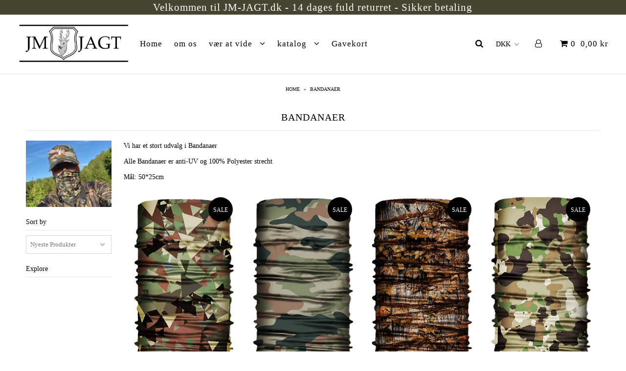

--- FILE ---
content_type: text/html; charset=utf-8
request_url: https://www.jm-jagt.dk/collections/bandanaer
body_size: 24208
content:
<!DOCTYPE html>
<!--[if lt IE 7 ]><html class="ie ie6" lang="en"> <![endif]-->
<!--[if IE 7 ]><html class="ie ie7" lang="en"> <![endif]-->
<!--[if IE 8 ]><html class="ie ie8" lang="en"> <![endif]-->
<!--[if (gte IE 9)|!(IE)]><!--><html lang="en" class="no-js"> <!--<![endif]-->
<head>

  <meta charset="utf-8" />

    
  

  
  

  
  

  
  

  
  

  
  

  
  

  
  

  
  

  
  

  
  

  
  

  
  

  
  

  
  

  
  

  
  

  

  <meta property="og:type" content="website">
  <meta property="og:title" content="BANDANAER">
  <meta property="og:url" content="https://www.jm-jagt.dk/collections/bandanaer">
  
    <meta property="og:description" content="Vi har et stort udvalg i Bandanaer Alle Bandanaer er anti-UV og 100% Polyester strecht Mål: 50*25cm">
  
  

<meta property="og:site_name" content="jm-jagt.dk">



  <meta name="twitter:card" content="summary">


  <meta name="twitter:site" content="@">




  <!-- SEO
================================================== -->

  <title>
    BANDANAER &ndash; jm-jagt.dk
  </title>
  
  <meta name="description" content="Vi har et stort udvalg i Bandanaer Alle Bandanaer er anti-UV og 100% Polyester strecht Mål: 50*25cm" />
  
  <link rel="canonical" href="https://www.jm-jagt.dk/collections/bandanaer" />

  <!-- CSS
================================================== -->

  <link href="//www.jm-jagt.dk/cdn/shop/t/2/assets/stylesheet.css?v=58626860219812720281767453963" rel="stylesheet" type="text/css" media="all" />
  <link href="//www.jm-jagt.dk/cdn/shop/t/2/assets/queries.css?v=21779256793895650581544436524" rel="stylesheet" type="text/css" media="all" />

  <!-- JS
================================================== -->

  <script src="//ajax.googleapis.com/ajax/libs/jquery/2.2.4/jquery.min.js" type="text/javascript"></script>
  <script src="//www.jm-jagt.dk/cdn/shop/t/2/assets/eventemitter3.min.js?v=27939738353326123541669989573" type="text/javascript"></script>

  
    <script src="//www.jm-jagt.dk/cdn/s/javascripts/currencies.js" type="text/javascript"></script>
<script src="//www.jm-jagt.dk/cdn/shop/t/2/assets/jquery.currencies.min.js?v=30321906837909522691544436514" type="text/javascript"></script>

<script>

Currency.format = 'money_with_currency_format';
var shopCurrency = 'DKK';

/* Sometimes merchants change their shop currency, let's tell our JavaScript file */
Currency.moneyFormats[shopCurrency].money_with_currency_format = "{{amount_with_comma_separator}} DKK";
Currency.moneyFormats[shopCurrency].money_format = "{{amount_with_comma_separator}} kr";

/* Default currency */
var defaultCurrency = 'DKK';

/* Cookie currency */
var cookieCurrency = Currency.cookie.read();

$( document ).ready(function() {
  /* Fix for customer account pages */
  jQuery('span.money span.money').each(function() {
    jQuery(this).parents('span.money').removeClass('money');
  });

  /* Saving the current price */
  jQuery('span.money').each(function() {
    jQuery(this).attr('data-currency-DKK', jQuery(this).html());
  });

  // If there's no cookie.
  if (cookieCurrency == null) {
    if (shopCurrency !== defaultCurrency) {
      Currency.convertAll(shopCurrency, defaultCurrency);
    }
    else {
      Currency.currentCurrency = defaultCurrency;
    }
  }
  // If the cookie value does not correspond to any value in the currency dropdown.
  else if (jQuery('[name=currencies]').size() && jQuery('[name=currencies] option[value=' + cookieCurrency + ']').size() === 0) {
    Currency.currentCurrency = shopCurrency;
    Currency.cookie.write(shopCurrency);
  }
  // If the cookie value is the same as the shop currency set in settings.
  else if (cookieCurrency === shopCurrency) {
    Currency.currentCurrency = shopCurrency;
  }
  // If the cookie currency is different than the shop currency.
  else {
    Currency.currentCurrency = cookieCurrency || DKK;
  }

  // Update (on load) the currency shown in currency picker to currentCurrrency.
  jQuery('[name=currencies]').val(Currency.currentCurrency).change(function() {
    var newCurrency = jQuery(this).val();

    Currency.convertAll(Currency.currentCurrency, newCurrency);
  });

  // Convert all currencies with span.money to currentCurrrency on doc.ready load.
  Currency.convertAll(shopCurrency, Currency.currentCurrency);
});

</script>

  

  <script src="//www.jm-jagt.dk/cdn/shop/t/2/assets/theme.js?v=30079348880840045991740404509" type="text/javascript"></script>
  <script src="//www.jm-jagt.dk/cdn/shopifycloud/storefront/assets/themes_support/option_selection-b017cd28.js" type="text/javascript"></script>
  

  <meta name="viewport" content="width=device-width, initial-scale=1">

  
  <link rel="shortcut icon" href="//www.jm-jagt.dk/cdn/shop/files/fritllagt_2_0b6d9b6a-666d-4a08-8422-5df96e496b8f_32x32.png?v=1614281612" type="image/png" />
  
  
  <script>window.performance && window.performance.mark && window.performance.mark('shopify.content_for_header.start');</script><meta name="google-site-verification" content="Q-AZa-XB0S-hQKmQP68z6rvq2MoyP_19YDnPMfA5XKw">
<meta name="facebook-domain-verification" content="kid9l9w2zdojqg6rpeyfnp5j30ejc4">
<meta name="facebook-domain-verification" content="afd7uvt9x2mhi2os2gakhzmovmhapw">
<meta id="shopify-digital-wallet" name="shopify-digital-wallet" content="/7549681728/digital_wallets/dialog">
<meta name="shopify-checkout-api-token" content="0dbba85965efd469ec0dede035215647">
<meta id="in-context-paypal-metadata" data-shop-id="7549681728" data-venmo-supported="false" data-environment="production" data-locale="en_US" data-paypal-v4="true" data-currency="DKK">
<link rel="alternate" type="application/atom+xml" title="Feed" href="/collections/bandanaer.atom" />
<link rel="alternate" type="application/json+oembed" href="https://www.jm-jagt.dk/collections/bandanaer.oembed">
<script async="async" src="/checkouts/internal/preloads.js?locale=en-DK"></script>
<link rel="preconnect" href="https://shop.app" crossorigin="anonymous">
<script async="async" src="https://shop.app/checkouts/internal/preloads.js?locale=en-DK&shop_id=7549681728" crossorigin="anonymous"></script>
<script id="apple-pay-shop-capabilities" type="application/json">{"shopId":7549681728,"countryCode":"DK","currencyCode":"DKK","merchantCapabilities":["supports3DS"],"merchantId":"gid:\/\/shopify\/Shop\/7549681728","merchantName":"jm-jagt.dk","requiredBillingContactFields":["postalAddress","email","phone"],"requiredShippingContactFields":["postalAddress","email","phone"],"shippingType":"shipping","supportedNetworks":["visa","maestro","masterCard","amex"],"total":{"type":"pending","label":"jm-jagt.dk","amount":"1.00"},"shopifyPaymentsEnabled":true,"supportsSubscriptions":true}</script>
<script id="shopify-features" type="application/json">{"accessToken":"0dbba85965efd469ec0dede035215647","betas":["rich-media-storefront-analytics"],"domain":"www.jm-jagt.dk","predictiveSearch":true,"shopId":7549681728,"locale":"en"}</script>
<script>var Shopify = Shopify || {};
Shopify.shop = "shop-jm-jagt-dk.myshopify.com";
Shopify.locale = "en";
Shopify.currency = {"active":"DKK","rate":"1.0"};
Shopify.country = "DK";
Shopify.theme = {"name":"Icon","id":45097680960,"schema_name":"Icon","schema_version":"6.4","theme_store_id":686,"role":"main"};
Shopify.theme.handle = "null";
Shopify.theme.style = {"id":null,"handle":null};
Shopify.cdnHost = "www.jm-jagt.dk/cdn";
Shopify.routes = Shopify.routes || {};
Shopify.routes.root = "/";</script>
<script type="module">!function(o){(o.Shopify=o.Shopify||{}).modules=!0}(window);</script>
<script>!function(o){function n(){var o=[];function n(){o.push(Array.prototype.slice.apply(arguments))}return n.q=o,n}var t=o.Shopify=o.Shopify||{};t.loadFeatures=n(),t.autoloadFeatures=n()}(window);</script>
<script>
  window.ShopifyPay = window.ShopifyPay || {};
  window.ShopifyPay.apiHost = "shop.app\/pay";
  window.ShopifyPay.redirectState = null;
</script>
<script id="shop-js-analytics" type="application/json">{"pageType":"collection"}</script>
<script defer="defer" async type="module" src="//www.jm-jagt.dk/cdn/shopifycloud/shop-js/modules/v2/client.init-shop-cart-sync_BT-GjEfc.en.esm.js"></script>
<script defer="defer" async type="module" src="//www.jm-jagt.dk/cdn/shopifycloud/shop-js/modules/v2/chunk.common_D58fp_Oc.esm.js"></script>
<script defer="defer" async type="module" src="//www.jm-jagt.dk/cdn/shopifycloud/shop-js/modules/v2/chunk.modal_xMitdFEc.esm.js"></script>
<script type="module">
  await import("//www.jm-jagt.dk/cdn/shopifycloud/shop-js/modules/v2/client.init-shop-cart-sync_BT-GjEfc.en.esm.js");
await import("//www.jm-jagt.dk/cdn/shopifycloud/shop-js/modules/v2/chunk.common_D58fp_Oc.esm.js");
await import("//www.jm-jagt.dk/cdn/shopifycloud/shop-js/modules/v2/chunk.modal_xMitdFEc.esm.js");

  window.Shopify.SignInWithShop?.initShopCartSync?.({"fedCMEnabled":true,"windoidEnabled":true});

</script>
<script>
  window.Shopify = window.Shopify || {};
  if (!window.Shopify.featureAssets) window.Shopify.featureAssets = {};
  window.Shopify.featureAssets['shop-js'] = {"shop-cart-sync":["modules/v2/client.shop-cart-sync_DZOKe7Ll.en.esm.js","modules/v2/chunk.common_D58fp_Oc.esm.js","modules/v2/chunk.modal_xMitdFEc.esm.js"],"init-fed-cm":["modules/v2/client.init-fed-cm_B6oLuCjv.en.esm.js","modules/v2/chunk.common_D58fp_Oc.esm.js","modules/v2/chunk.modal_xMitdFEc.esm.js"],"shop-cash-offers":["modules/v2/client.shop-cash-offers_D2sdYoxE.en.esm.js","modules/v2/chunk.common_D58fp_Oc.esm.js","modules/v2/chunk.modal_xMitdFEc.esm.js"],"shop-login-button":["modules/v2/client.shop-login-button_QeVjl5Y3.en.esm.js","modules/v2/chunk.common_D58fp_Oc.esm.js","modules/v2/chunk.modal_xMitdFEc.esm.js"],"pay-button":["modules/v2/client.pay-button_DXTOsIq6.en.esm.js","modules/v2/chunk.common_D58fp_Oc.esm.js","modules/v2/chunk.modal_xMitdFEc.esm.js"],"shop-button":["modules/v2/client.shop-button_DQZHx9pm.en.esm.js","modules/v2/chunk.common_D58fp_Oc.esm.js","modules/v2/chunk.modal_xMitdFEc.esm.js"],"avatar":["modules/v2/client.avatar_BTnouDA3.en.esm.js"],"init-windoid":["modules/v2/client.init-windoid_CR1B-cfM.en.esm.js","modules/v2/chunk.common_D58fp_Oc.esm.js","modules/v2/chunk.modal_xMitdFEc.esm.js"],"init-shop-for-new-customer-accounts":["modules/v2/client.init-shop-for-new-customer-accounts_C_vY_xzh.en.esm.js","modules/v2/client.shop-login-button_QeVjl5Y3.en.esm.js","modules/v2/chunk.common_D58fp_Oc.esm.js","modules/v2/chunk.modal_xMitdFEc.esm.js"],"init-shop-email-lookup-coordinator":["modules/v2/client.init-shop-email-lookup-coordinator_BI7n9ZSv.en.esm.js","modules/v2/chunk.common_D58fp_Oc.esm.js","modules/v2/chunk.modal_xMitdFEc.esm.js"],"init-shop-cart-sync":["modules/v2/client.init-shop-cart-sync_BT-GjEfc.en.esm.js","modules/v2/chunk.common_D58fp_Oc.esm.js","modules/v2/chunk.modal_xMitdFEc.esm.js"],"shop-toast-manager":["modules/v2/client.shop-toast-manager_DiYdP3xc.en.esm.js","modules/v2/chunk.common_D58fp_Oc.esm.js","modules/v2/chunk.modal_xMitdFEc.esm.js"],"init-customer-accounts":["modules/v2/client.init-customer-accounts_D9ZNqS-Q.en.esm.js","modules/v2/client.shop-login-button_QeVjl5Y3.en.esm.js","modules/v2/chunk.common_D58fp_Oc.esm.js","modules/v2/chunk.modal_xMitdFEc.esm.js"],"init-customer-accounts-sign-up":["modules/v2/client.init-customer-accounts-sign-up_iGw4briv.en.esm.js","modules/v2/client.shop-login-button_QeVjl5Y3.en.esm.js","modules/v2/chunk.common_D58fp_Oc.esm.js","modules/v2/chunk.modal_xMitdFEc.esm.js"],"shop-follow-button":["modules/v2/client.shop-follow-button_CqMgW2wH.en.esm.js","modules/v2/chunk.common_D58fp_Oc.esm.js","modules/v2/chunk.modal_xMitdFEc.esm.js"],"checkout-modal":["modules/v2/client.checkout-modal_xHeaAweL.en.esm.js","modules/v2/chunk.common_D58fp_Oc.esm.js","modules/v2/chunk.modal_xMitdFEc.esm.js"],"shop-login":["modules/v2/client.shop-login_D91U-Q7h.en.esm.js","modules/v2/chunk.common_D58fp_Oc.esm.js","modules/v2/chunk.modal_xMitdFEc.esm.js"],"lead-capture":["modules/v2/client.lead-capture_BJmE1dJe.en.esm.js","modules/v2/chunk.common_D58fp_Oc.esm.js","modules/v2/chunk.modal_xMitdFEc.esm.js"],"payment-terms":["modules/v2/client.payment-terms_Ci9AEqFq.en.esm.js","modules/v2/chunk.common_D58fp_Oc.esm.js","modules/v2/chunk.modal_xMitdFEc.esm.js"]};
</script>
<script>(function() {
  var isLoaded = false;
  function asyncLoad() {
    if (isLoaded) return;
    isLoaded = true;
    var urls = ["https:\/\/chimpstatic.com\/mcjs-connected\/js\/users\/b7b9af784c5ffe1b5fbb57917\/9786fefdaa1da6d582b0e2d1f.js?shop=shop-jm-jagt-dk.myshopify.com"];
    for (var i = 0; i < urls.length; i++) {
      var s = document.createElement('script');
      s.type = 'text/javascript';
      s.async = true;
      s.src = urls[i];
      var x = document.getElementsByTagName('script')[0];
      x.parentNode.insertBefore(s, x);
    }
  };
  if(window.attachEvent) {
    window.attachEvent('onload', asyncLoad);
  } else {
    window.addEventListener('load', asyncLoad, false);
  }
})();</script>
<script id="__st">var __st={"a":7549681728,"offset":3600,"reqid":"ae4c2fe9-19bc-44b9-8535-b23542470f3b-1769100351","pageurl":"www.jm-jagt.dk\/collections\/bandanaer","u":"ec720b24fe6a","p":"collection","rtyp":"collection","rid":134163562560};</script>
<script>window.ShopifyPaypalV4VisibilityTracking = true;</script>
<script id="captcha-bootstrap">!function(){'use strict';const t='contact',e='account',n='new_comment',o=[[t,t],['blogs',n],['comments',n],[t,'customer']],c=[[e,'customer_login'],[e,'guest_login'],[e,'recover_customer_password'],[e,'create_customer']],r=t=>t.map((([t,e])=>`form[action*='/${t}']:not([data-nocaptcha='true']) input[name='form_type'][value='${e}']`)).join(','),a=t=>()=>t?[...document.querySelectorAll(t)].map((t=>t.form)):[];function s(){const t=[...o],e=r(t);return a(e)}const i='password',u='form_key',d=['recaptcha-v3-token','g-recaptcha-response','h-captcha-response',i],f=()=>{try{return window.sessionStorage}catch{return}},m='__shopify_v',_=t=>t.elements[u];function p(t,e,n=!1){try{const o=window.sessionStorage,c=JSON.parse(o.getItem(e)),{data:r}=function(t){const{data:e,action:n}=t;return t[m]||n?{data:e,action:n}:{data:t,action:n}}(c);for(const[e,n]of Object.entries(r))t.elements[e]&&(t.elements[e].value=n);n&&o.removeItem(e)}catch(o){console.error('form repopulation failed',{error:o})}}const l='form_type',E='cptcha';function T(t){t.dataset[E]=!0}const w=window,h=w.document,L='Shopify',v='ce_forms',y='captcha';let A=!1;((t,e)=>{const n=(g='f06e6c50-85a8-45c8-87d0-21a2b65856fe',I='https://cdn.shopify.com/shopifycloud/storefront-forms-hcaptcha/ce_storefront_forms_captcha_hcaptcha.v1.5.2.iife.js',D={infoText:'Protected by hCaptcha',privacyText:'Privacy',termsText:'Terms'},(t,e,n)=>{const o=w[L][v],c=o.bindForm;if(c)return c(t,g,e,D).then(n);var r;o.q.push([[t,g,e,D],n]),r=I,A||(h.body.append(Object.assign(h.createElement('script'),{id:'captcha-provider',async:!0,src:r})),A=!0)});var g,I,D;w[L]=w[L]||{},w[L][v]=w[L][v]||{},w[L][v].q=[],w[L][y]=w[L][y]||{},w[L][y].protect=function(t,e){n(t,void 0,e),T(t)},Object.freeze(w[L][y]),function(t,e,n,w,h,L){const[v,y,A,g]=function(t,e,n){const i=e?o:[],u=t?c:[],d=[...i,...u],f=r(d),m=r(i),_=r(d.filter((([t,e])=>n.includes(e))));return[a(f),a(m),a(_),s()]}(w,h,L),I=t=>{const e=t.target;return e instanceof HTMLFormElement?e:e&&e.form},D=t=>v().includes(t);t.addEventListener('submit',(t=>{const e=I(t);if(!e)return;const n=D(e)&&!e.dataset.hcaptchaBound&&!e.dataset.recaptchaBound,o=_(e),c=g().includes(e)&&(!o||!o.value);(n||c)&&t.preventDefault(),c&&!n&&(function(t){try{if(!f())return;!function(t){const e=f();if(!e)return;const n=_(t);if(!n)return;const o=n.value;o&&e.removeItem(o)}(t);const e=Array.from(Array(32),(()=>Math.random().toString(36)[2])).join('');!function(t,e){_(t)||t.append(Object.assign(document.createElement('input'),{type:'hidden',name:u})),t.elements[u].value=e}(t,e),function(t,e){const n=f();if(!n)return;const o=[...t.querySelectorAll(`input[type='${i}']`)].map((({name:t})=>t)),c=[...d,...o],r={};for(const[a,s]of new FormData(t).entries())c.includes(a)||(r[a]=s);n.setItem(e,JSON.stringify({[m]:1,action:t.action,data:r}))}(t,e)}catch(e){console.error('failed to persist form',e)}}(e),e.submit())}));const S=(t,e)=>{t&&!t.dataset[E]&&(n(t,e.some((e=>e===t))),T(t))};for(const o of['focusin','change'])t.addEventListener(o,(t=>{const e=I(t);D(e)&&S(e,y())}));const B=e.get('form_key'),M=e.get(l),P=B&&M;t.addEventListener('DOMContentLoaded',(()=>{const t=y();if(P)for(const e of t)e.elements[l].value===M&&p(e,B);[...new Set([...A(),...v().filter((t=>'true'===t.dataset.shopifyCaptcha))])].forEach((e=>S(e,t)))}))}(h,new URLSearchParams(w.location.search),n,t,e,['guest_login'])})(!0,!0)}();</script>
<script integrity="sha256-4kQ18oKyAcykRKYeNunJcIwy7WH5gtpwJnB7kiuLZ1E=" data-source-attribution="shopify.loadfeatures" defer="defer" src="//www.jm-jagt.dk/cdn/shopifycloud/storefront/assets/storefront/load_feature-a0a9edcb.js" crossorigin="anonymous"></script>
<script crossorigin="anonymous" defer="defer" src="//www.jm-jagt.dk/cdn/shopifycloud/storefront/assets/shopify_pay/storefront-65b4c6d7.js?v=20250812"></script>
<script data-source-attribution="shopify.dynamic_checkout.dynamic.init">var Shopify=Shopify||{};Shopify.PaymentButton=Shopify.PaymentButton||{isStorefrontPortableWallets:!0,init:function(){window.Shopify.PaymentButton.init=function(){};var t=document.createElement("script");t.src="https://www.jm-jagt.dk/cdn/shopifycloud/portable-wallets/latest/portable-wallets.en.js",t.type="module",document.head.appendChild(t)}};
</script>
<script data-source-attribution="shopify.dynamic_checkout.buyer_consent">
  function portableWalletsHideBuyerConsent(e){var t=document.getElementById("shopify-buyer-consent"),n=document.getElementById("shopify-subscription-policy-button");t&&n&&(t.classList.add("hidden"),t.setAttribute("aria-hidden","true"),n.removeEventListener("click",e))}function portableWalletsShowBuyerConsent(e){var t=document.getElementById("shopify-buyer-consent"),n=document.getElementById("shopify-subscription-policy-button");t&&n&&(t.classList.remove("hidden"),t.removeAttribute("aria-hidden"),n.addEventListener("click",e))}window.Shopify?.PaymentButton&&(window.Shopify.PaymentButton.hideBuyerConsent=portableWalletsHideBuyerConsent,window.Shopify.PaymentButton.showBuyerConsent=portableWalletsShowBuyerConsent);
</script>
<script data-source-attribution="shopify.dynamic_checkout.cart.bootstrap">document.addEventListener("DOMContentLoaded",(function(){function t(){return document.querySelector("shopify-accelerated-checkout-cart, shopify-accelerated-checkout")}if(t())Shopify.PaymentButton.init();else{new MutationObserver((function(e,n){t()&&(Shopify.PaymentButton.init(),n.disconnect())})).observe(document.body,{childList:!0,subtree:!0})}}));
</script>
<script id='scb4127' type='text/javascript' async='' src='https://www.jm-jagt.dk/cdn/shopifycloud/privacy-banner/storefront-banner.js'></script><link id="shopify-accelerated-checkout-styles" rel="stylesheet" media="screen" href="https://www.jm-jagt.dk/cdn/shopifycloud/portable-wallets/latest/accelerated-checkout-backwards-compat.css" crossorigin="anonymous">
<style id="shopify-accelerated-checkout-cart">
        #shopify-buyer-consent {
  margin-top: 1em;
  display: inline-block;
  width: 100%;
}

#shopify-buyer-consent.hidden {
  display: none;
}

#shopify-subscription-policy-button {
  background: none;
  border: none;
  padding: 0;
  text-decoration: underline;
  font-size: inherit;
  cursor: pointer;
}

#shopify-subscription-policy-button::before {
  box-shadow: none;
}

      </style>

<script>window.performance && window.performance.mark && window.performance.mark('shopify.content_for_header.end');</script>
  <link rel="next" href="/next"/>
  <link rel="prev" href="/prev"/>

<script src="https://cdn.shopify.com/extensions/019b8d6c-1ef2-70af-b04f-c5e7be4eb317/instagram-shopping-slider-4/assets/ets-ins-theme-embed-block.js" type="text/javascript" defer="defer"></script>
<link href="https://cdn.shopify.com/extensions/019b8d6c-1ef2-70af-b04f-c5e7be4eb317/instagram-shopping-slider-4/assets/ets-ins-theme-embed-block.css" rel="stylesheet" type="text/css" media="all">
<meta property="og:image" content="https://cdn.shopify.com/s/files/1/0075/4968/1728/collections/model_210_frit.png?v=1559139850" />
<meta property="og:image:secure_url" content="https://cdn.shopify.com/s/files/1/0075/4968/1728/collections/model_210_frit.png?v=1559139850" />
<meta property="og:image:width" content="2320" />
<meta property="og:image:height" content="1802" />
<meta property="og:image:alt" content="BANDANAER" />
<link href="https://monorail-edge.shopifysvc.com" rel="dns-prefetch">
<script>(function(){if ("sendBeacon" in navigator && "performance" in window) {try {var session_token_from_headers = performance.getEntriesByType('navigation')[0].serverTiming.find(x => x.name == '_s').description;} catch {var session_token_from_headers = undefined;}var session_cookie_matches = document.cookie.match(/_shopify_s=([^;]*)/);var session_token_from_cookie = session_cookie_matches && session_cookie_matches.length === 2 ? session_cookie_matches[1] : "";var session_token = session_token_from_headers || session_token_from_cookie || "";function handle_abandonment_event(e) {var entries = performance.getEntries().filter(function(entry) {return /monorail-edge.shopifysvc.com/.test(entry.name);});if (!window.abandonment_tracked && entries.length === 0) {window.abandonment_tracked = true;var currentMs = Date.now();var navigation_start = performance.timing.navigationStart;var payload = {shop_id: 7549681728,url: window.location.href,navigation_start,duration: currentMs - navigation_start,session_token,page_type: "collection"};window.navigator.sendBeacon("https://monorail-edge.shopifysvc.com/v1/produce", JSON.stringify({schema_id: "online_store_buyer_site_abandonment/1.1",payload: payload,metadata: {event_created_at_ms: currentMs,event_sent_at_ms: currentMs}}));}}window.addEventListener('pagehide', handle_abandonment_event);}}());</script>
<script id="web-pixels-manager-setup">(function e(e,d,r,n,o){if(void 0===o&&(o={}),!Boolean(null===(a=null===(i=window.Shopify)||void 0===i?void 0:i.analytics)||void 0===a?void 0:a.replayQueue)){var i,a;window.Shopify=window.Shopify||{};var t=window.Shopify;t.analytics=t.analytics||{};var s=t.analytics;s.replayQueue=[],s.publish=function(e,d,r){return s.replayQueue.push([e,d,r]),!0};try{self.performance.mark("wpm:start")}catch(e){}var l=function(){var e={modern:/Edge?\/(1{2}[4-9]|1[2-9]\d|[2-9]\d{2}|\d{4,})\.\d+(\.\d+|)|Firefox\/(1{2}[4-9]|1[2-9]\d|[2-9]\d{2}|\d{4,})\.\d+(\.\d+|)|Chrom(ium|e)\/(9{2}|\d{3,})\.\d+(\.\d+|)|(Maci|X1{2}).+ Version\/(15\.\d+|(1[6-9]|[2-9]\d|\d{3,})\.\d+)([,.]\d+|)( \(\w+\)|)( Mobile\/\w+|) Safari\/|Chrome.+OPR\/(9{2}|\d{3,})\.\d+\.\d+|(CPU[ +]OS|iPhone[ +]OS|CPU[ +]iPhone|CPU IPhone OS|CPU iPad OS)[ +]+(15[._]\d+|(1[6-9]|[2-9]\d|\d{3,})[._]\d+)([._]\d+|)|Android:?[ /-](13[3-9]|1[4-9]\d|[2-9]\d{2}|\d{4,})(\.\d+|)(\.\d+|)|Android.+Firefox\/(13[5-9]|1[4-9]\d|[2-9]\d{2}|\d{4,})\.\d+(\.\d+|)|Android.+Chrom(ium|e)\/(13[3-9]|1[4-9]\d|[2-9]\d{2}|\d{4,})\.\d+(\.\d+|)|SamsungBrowser\/([2-9]\d|\d{3,})\.\d+/,legacy:/Edge?\/(1[6-9]|[2-9]\d|\d{3,})\.\d+(\.\d+|)|Firefox\/(5[4-9]|[6-9]\d|\d{3,})\.\d+(\.\d+|)|Chrom(ium|e)\/(5[1-9]|[6-9]\d|\d{3,})\.\d+(\.\d+|)([\d.]+$|.*Safari\/(?![\d.]+ Edge\/[\d.]+$))|(Maci|X1{2}).+ Version\/(10\.\d+|(1[1-9]|[2-9]\d|\d{3,})\.\d+)([,.]\d+|)( \(\w+\)|)( Mobile\/\w+|) Safari\/|Chrome.+OPR\/(3[89]|[4-9]\d|\d{3,})\.\d+\.\d+|(CPU[ +]OS|iPhone[ +]OS|CPU[ +]iPhone|CPU IPhone OS|CPU iPad OS)[ +]+(10[._]\d+|(1[1-9]|[2-9]\d|\d{3,})[._]\d+)([._]\d+|)|Android:?[ /-](13[3-9]|1[4-9]\d|[2-9]\d{2}|\d{4,})(\.\d+|)(\.\d+|)|Mobile Safari.+OPR\/([89]\d|\d{3,})\.\d+\.\d+|Android.+Firefox\/(13[5-9]|1[4-9]\d|[2-9]\d{2}|\d{4,})\.\d+(\.\d+|)|Android.+Chrom(ium|e)\/(13[3-9]|1[4-9]\d|[2-9]\d{2}|\d{4,})\.\d+(\.\d+|)|Android.+(UC? ?Browser|UCWEB|U3)[ /]?(15\.([5-9]|\d{2,})|(1[6-9]|[2-9]\d|\d{3,})\.\d+)\.\d+|SamsungBrowser\/(5\.\d+|([6-9]|\d{2,})\.\d+)|Android.+MQ{2}Browser\/(14(\.(9|\d{2,})|)|(1[5-9]|[2-9]\d|\d{3,})(\.\d+|))(\.\d+|)|K[Aa][Ii]OS\/(3\.\d+|([4-9]|\d{2,})\.\d+)(\.\d+|)/},d=e.modern,r=e.legacy,n=navigator.userAgent;return n.match(d)?"modern":n.match(r)?"legacy":"unknown"}(),u="modern"===l?"modern":"legacy",c=(null!=n?n:{modern:"",legacy:""})[u],f=function(e){return[e.baseUrl,"/wpm","/b",e.hashVersion,"modern"===e.buildTarget?"m":"l",".js"].join("")}({baseUrl:d,hashVersion:r,buildTarget:u}),m=function(e){var d=e.version,r=e.bundleTarget,n=e.surface,o=e.pageUrl,i=e.monorailEndpoint;return{emit:function(e){var a=e.status,t=e.errorMsg,s=(new Date).getTime(),l=JSON.stringify({metadata:{event_sent_at_ms:s},events:[{schema_id:"web_pixels_manager_load/3.1",payload:{version:d,bundle_target:r,page_url:o,status:a,surface:n,error_msg:t},metadata:{event_created_at_ms:s}}]});if(!i)return console&&console.warn&&console.warn("[Web Pixels Manager] No Monorail endpoint provided, skipping logging."),!1;try{return self.navigator.sendBeacon.bind(self.navigator)(i,l)}catch(e){}var u=new XMLHttpRequest;try{return u.open("POST",i,!0),u.setRequestHeader("Content-Type","text/plain"),u.send(l),!0}catch(e){return console&&console.warn&&console.warn("[Web Pixels Manager] Got an unhandled error while logging to Monorail."),!1}}}}({version:r,bundleTarget:l,surface:e.surface,pageUrl:self.location.href,monorailEndpoint:e.monorailEndpoint});try{o.browserTarget=l,function(e){var d=e.src,r=e.async,n=void 0===r||r,o=e.onload,i=e.onerror,a=e.sri,t=e.scriptDataAttributes,s=void 0===t?{}:t,l=document.createElement("script"),u=document.querySelector("head"),c=document.querySelector("body");if(l.async=n,l.src=d,a&&(l.integrity=a,l.crossOrigin="anonymous"),s)for(var f in s)if(Object.prototype.hasOwnProperty.call(s,f))try{l.dataset[f]=s[f]}catch(e){}if(o&&l.addEventListener("load",o),i&&l.addEventListener("error",i),u)u.appendChild(l);else{if(!c)throw new Error("Did not find a head or body element to append the script");c.appendChild(l)}}({src:f,async:!0,onload:function(){if(!function(){var e,d;return Boolean(null===(d=null===(e=window.Shopify)||void 0===e?void 0:e.analytics)||void 0===d?void 0:d.initialized)}()){var d=window.webPixelsManager.init(e)||void 0;if(d){var r=window.Shopify.analytics;r.replayQueue.forEach((function(e){var r=e[0],n=e[1],o=e[2];d.publishCustomEvent(r,n,o)})),r.replayQueue=[],r.publish=d.publishCustomEvent,r.visitor=d.visitor,r.initialized=!0}}},onerror:function(){return m.emit({status:"failed",errorMsg:"".concat(f," has failed to load")})},sri:function(e){var d=/^sha384-[A-Za-z0-9+/=]+$/;return"string"==typeof e&&d.test(e)}(c)?c:"",scriptDataAttributes:o}),m.emit({status:"loading"})}catch(e){m.emit({status:"failed",errorMsg:(null==e?void 0:e.message)||"Unknown error"})}}})({shopId: 7549681728,storefrontBaseUrl: "https://www.jm-jagt.dk",extensionsBaseUrl: "https://extensions.shopifycdn.com/cdn/shopifycloud/web-pixels-manager",monorailEndpoint: "https://monorail-edge.shopifysvc.com/unstable/produce_batch",surface: "storefront-renderer",enabledBetaFlags: ["2dca8a86"],webPixelsConfigList: [{"id":"1078526279","configuration":"{\"config\":\"{\\\"pixel_id\\\":\\\"GT-5MRHDWK\\\",\\\"target_country\\\":\\\"DK\\\",\\\"gtag_events\\\":[{\\\"type\\\":\\\"purchase\\\",\\\"action_label\\\":\\\"MC-2GCCT4EMB5\\\"},{\\\"type\\\":\\\"page_view\\\",\\\"action_label\\\":\\\"MC-2GCCT4EMB5\\\"},{\\\"type\\\":\\\"view_item\\\",\\\"action_label\\\":\\\"MC-2GCCT4EMB5\\\"}],\\\"enable_monitoring_mode\\\":false}\"}","eventPayloadVersion":"v1","runtimeContext":"OPEN","scriptVersion":"b2a88bafab3e21179ed38636efcd8a93","type":"APP","apiClientId":1780363,"privacyPurposes":[],"dataSharingAdjustments":{"protectedCustomerApprovalScopes":["read_customer_address","read_customer_email","read_customer_name","read_customer_personal_data","read_customer_phone"]}},{"id":"262275399","configuration":"{\"pixel_id\":\"694815714235725\",\"pixel_type\":\"facebook_pixel\",\"metaapp_system_user_token\":\"-\"}","eventPayloadVersion":"v1","runtimeContext":"OPEN","scriptVersion":"ca16bc87fe92b6042fbaa3acc2fbdaa6","type":"APP","apiClientId":2329312,"privacyPurposes":["ANALYTICS","MARKETING","SALE_OF_DATA"],"dataSharingAdjustments":{"protectedCustomerApprovalScopes":["read_customer_address","read_customer_email","read_customer_name","read_customer_personal_data","read_customer_phone"]}},{"id":"179732807","eventPayloadVersion":"v1","runtimeContext":"LAX","scriptVersion":"1","type":"CUSTOM","privacyPurposes":["ANALYTICS"],"name":"Google Analytics tag (migrated)"},{"id":"shopify-app-pixel","configuration":"{}","eventPayloadVersion":"v1","runtimeContext":"STRICT","scriptVersion":"0450","apiClientId":"shopify-pixel","type":"APP","privacyPurposes":["ANALYTICS","MARKETING"]},{"id":"shopify-custom-pixel","eventPayloadVersion":"v1","runtimeContext":"LAX","scriptVersion":"0450","apiClientId":"shopify-pixel","type":"CUSTOM","privacyPurposes":["ANALYTICS","MARKETING"]}],isMerchantRequest: false,initData: {"shop":{"name":"jm-jagt.dk","paymentSettings":{"currencyCode":"DKK"},"myshopifyDomain":"shop-jm-jagt-dk.myshopify.com","countryCode":"DK","storefrontUrl":"https:\/\/www.jm-jagt.dk"},"customer":null,"cart":null,"checkout":null,"productVariants":[],"purchasingCompany":null},},"https://www.jm-jagt.dk/cdn","fcfee988w5aeb613cpc8e4bc33m6693e112",{"modern":"","legacy":""},{"shopId":"7549681728","storefrontBaseUrl":"https:\/\/www.jm-jagt.dk","extensionBaseUrl":"https:\/\/extensions.shopifycdn.com\/cdn\/shopifycloud\/web-pixels-manager","surface":"storefront-renderer","enabledBetaFlags":"[\"2dca8a86\"]","isMerchantRequest":"false","hashVersion":"fcfee988w5aeb613cpc8e4bc33m6693e112","publish":"custom","events":"[[\"page_viewed\",{}],[\"collection_viewed\",{\"collection\":{\"id\":\"134163562560\",\"title\":\"BANDANAER\",\"productVariants\":[{\"price\":{\"amount\":75.0,\"currencyCode\":\"DKK\"},\"product\":{\"title\":\"BANDANA_CAMO_#S67\",\"vendor\":\"jm-jagt.dk\",\"id\":\"3762802982976\",\"untranslatedTitle\":\"BANDANA_CAMO_#S67\",\"url\":\"\/products\/bandana_camo_-s67\",\"type\":\"Jagt tøj\"},\"id\":\"28860489039936\",\"image\":{\"src\":\"\/\/www.jm-jagt.dk\/cdn\/shop\/products\/model_S67_frit.png?v=1559127318\"},\"sku\":\"BAS67\",\"title\":\"BAS67\",\"untranslatedTitle\":\"BAS67\"},{\"price\":{\"amount\":75.0,\"currencyCode\":\"DKK\"},\"product\":{\"title\":\"BANDANA_CAMO_#S44\",\"vendor\":\"jm-jagt.dk\",\"id\":\"3762798985280\",\"untranslatedTitle\":\"BANDANA_CAMO_#S44\",\"url\":\"\/products\/bandana_camo_-s44\",\"type\":\"Jagt tøj\"},\"id\":\"28860472000576\",\"image\":{\"src\":\"\/\/www.jm-jagt.dk\/cdn\/shop\/products\/model_S44_frit.png?v=1559127281\"},\"sku\":\"BAS44\",\"title\":\"BAS44\",\"untranslatedTitle\":\"BAS44\"},{\"price\":{\"amount\":75.0,\"currencyCode\":\"DKK\"},\"product\":{\"title\":\"BANDANA_CAMO_#S28\",\"vendor\":\"jm-jagt.dk\",\"id\":\"3762796200000\",\"untranslatedTitle\":\"BANDANA_CAMO_#S28\",\"url\":\"\/products\/bandana_camo_-s28\",\"type\":\"Jagt tøj\"},\"id\":\"28860456009792\",\"image\":{\"src\":\"\/\/www.jm-jagt.dk\/cdn\/shop\/products\/model_S28_frit.png?v=1559127208\"},\"sku\":\"BAS28\",\"title\":\"BAS28\",\"untranslatedTitle\":\"BAS28\"},{\"price\":{\"amount\":75.0,\"currencyCode\":\"DKK\"},\"product\":{\"title\":\"BANDANA_CAMO_#S4\",\"vendor\":\"jm-jagt.dk\",\"id\":\"3762793152576\",\"untranslatedTitle\":\"BANDANA_CAMO_#S4\",\"url\":\"\/products\/bandana_camo_-s4\",\"type\":\"Jagt tøj\"},\"id\":\"28860419866688\",\"image\":{\"src\":\"\/\/www.jm-jagt.dk\/cdn\/shop\/products\/model_S4_frit.png?v=1559127151\"},\"sku\":\"BAS4\",\"title\":\"BAS4\",\"untranslatedTitle\":\"BAS4\"},{\"price\":{\"amount\":75.0,\"currencyCode\":\"DKK\"},\"product\":{\"title\":\"BANDANA_CAMO_#500\",\"vendor\":\"jm-jagt.dk\",\"id\":\"3762789777472\",\"untranslatedTitle\":\"BANDANA_CAMO_#500\",\"url\":\"\/products\/bandana_camo_-500\",\"type\":\"Jagt tøj\"},\"id\":\"28860399124544\",\"image\":{\"src\":\"\/\/www.jm-jagt.dk\/cdn\/shop\/products\/model_500_frit.png?v=1559127096\"},\"sku\":\"BA500\",\"title\":\"BA500\",\"untranslatedTitle\":\"BA500\"},{\"price\":{\"amount\":75.0,\"currencyCode\":\"DKK\"},\"product\":{\"title\":\"BANDANA_CAMO_#483\",\"vendor\":\"jm-jagt.dk\",\"id\":\"3762786664512\",\"untranslatedTitle\":\"BANDANA_CAMO_#483\",\"url\":\"\/products\/bandana_camo_-483\",\"type\":\"Jagt tøj\"},\"id\":\"28860382445632\",\"image\":{\"src\":\"\/\/www.jm-jagt.dk\/cdn\/shop\/products\/model_483_frit.png?v=1559127055\"},\"sku\":\"BA483\",\"title\":\"BA483\",\"untranslatedTitle\":\"BA483\"},{\"price\":{\"amount\":75.0,\"currencyCode\":\"DKK\"},\"product\":{\"title\":\"BANDANA_CAMO_#481\",\"vendor\":\"jm-jagt.dk\",\"id\":\"3762784600128\",\"untranslatedTitle\":\"BANDANA_CAMO_#481\",\"url\":\"\/products\/bandana_camo_-481\",\"type\":\"Jagt tøj\"},\"id\":\"28860374515776\",\"image\":{\"src\":\"\/\/www.jm-jagt.dk\/cdn\/shop\/products\/model_481_frit.png?v=1559128180\"},\"sku\":\"BA481\",\"title\":\"BA481\",\"untranslatedTitle\":\"BA481\"},{\"price\":{\"amount\":75.0,\"currencyCode\":\"DKK\"},\"product\":{\"title\":\"BANDANA_CAMO_#480\",\"vendor\":\"jm-jagt.dk\",\"id\":\"3762781225024\",\"untranslatedTitle\":\"BANDANA_CAMO_#480\",\"url\":\"\/products\/bandana_camo_-480\",\"type\":\"Jagt tøj\"},\"id\":\"28860359114816\",\"image\":{\"src\":\"\/\/www.jm-jagt.dk\/cdn\/shop\/products\/model_480_frit.png?v=1559126964\"},\"sku\":\"BA480\",\"title\":\"BA480\",\"untranslatedTitle\":\"BA480\"},{\"price\":{\"amount\":75.0,\"currencyCode\":\"DKK\"},\"product\":{\"title\":\"BANDANA_CAMO_#348\",\"vendor\":\"jm-jagt.dk\",\"id\":\"3762772869184\",\"untranslatedTitle\":\"BANDANA_CAMO_#348\",\"url\":\"\/products\/bandana_camo_-348\",\"type\":\"Jagt tøj\"},\"id\":\"28860311076928\",\"image\":{\"src\":\"\/\/www.jm-jagt.dk\/cdn\/shop\/products\/model_348_frit.png?v=1559126814\"},\"sku\":\"BA348\",\"title\":\"BA348\",\"untranslatedTitle\":\"BA348\"},{\"price\":{\"amount\":75.0,\"currencyCode\":\"DKK\"},\"product\":{\"title\":\"BANDANA_CAMO_#217\",\"vendor\":\"jm-jagt.dk\",\"id\":\"3762767757376\",\"untranslatedTitle\":\"BANDANA_CAMO_#217\",\"url\":\"\/products\/bandana_camo_-217\",\"type\":\"Jagt tøj\"},\"id\":\"28860278865984\",\"image\":{\"src\":\"\/\/www.jm-jagt.dk\/cdn\/shop\/products\/model_217_frit.png?v=1559126741\"},\"sku\":\"BA217\",\"title\":\"BA217\",\"untranslatedTitle\":\"BA217\"},{\"price\":{\"amount\":75.0,\"currencyCode\":\"DKK\"},\"product\":{\"title\":\"BANDANA_CAMO_#215\",\"vendor\":\"jm-jagt.dk\",\"id\":\"3762760286272\",\"untranslatedTitle\":\"BANDANA_CAMO_#215\",\"url\":\"\/products\/copy-of-ba210\",\"type\":\"Jagt tøj\"},\"id\":\"28860238954560\",\"image\":{\"src\":\"\/\/www.jm-jagt.dk\/cdn\/shop\/products\/model_215_frit.png?v=1559126618\"},\"sku\":\"BA215\",\"title\":\"BA215\",\"untranslatedTitle\":\"BA215\"},{\"price\":{\"amount\":75.0,\"currencyCode\":\"DKK\"},\"product\":{\"title\":\"BANDANA_CAMO_#210\",\"vendor\":\"jm-jagt.dk\",\"id\":\"3762736529472\",\"untranslatedTitle\":\"BANDANA_CAMO_#210\",\"url\":\"\/products\/ba210\",\"type\":\"Jagt tøj\"},\"id\":\"28860113879104\",\"image\":{\"src\":\"\/\/www.jm-jagt.dk\/cdn\/shop\/products\/model_210_frit.png?v=1559126420\"},\"sku\":\"BA210\",\"title\":\"BA210\",\"untranslatedTitle\":\"BA210\"},{\"price\":{\"amount\":189.0,\"currencyCode\":\"DKK\"},\"product\":{\"title\":\"ALASKA BANDANA\",\"vendor\":\"jm-jagt.dk\",\"id\":\"2527468093504\",\"untranslatedTitle\":\"ALASKA BANDANA\",\"url\":\"\/products\/alaska-bandane\",\"type\":\"Jagt tøj\"},\"id\":\"23617051557952\",\"image\":{\"src\":\"\/\/www.jm-jagt.dk\/cdn\/shop\/products\/alaskabandana.jpg?v=1587894263\"},\"sku\":\"ALBANDANA\",\"title\":\"BlindTech Invisible\",\"untranslatedTitle\":\"BlindTech Invisible\"}]}}]]"});</script><script>
  window.ShopifyAnalytics = window.ShopifyAnalytics || {};
  window.ShopifyAnalytics.meta = window.ShopifyAnalytics.meta || {};
  window.ShopifyAnalytics.meta.currency = 'DKK';
  var meta = {"products":[{"id":3762802982976,"gid":"gid:\/\/shopify\/Product\/3762802982976","vendor":"jm-jagt.dk","type":"Jagt tøj","handle":"bandana_camo_-s67","variants":[{"id":28860489039936,"price":7500,"name":"BANDANA_CAMO_#S67 - BAS67","public_title":"BAS67","sku":"BAS67"}],"remote":false},{"id":3762798985280,"gid":"gid:\/\/shopify\/Product\/3762798985280","vendor":"jm-jagt.dk","type":"Jagt tøj","handle":"bandana_camo_-s44","variants":[{"id":28860472000576,"price":7500,"name":"BANDANA_CAMO_#S44 - BAS44","public_title":"BAS44","sku":"BAS44"}],"remote":false},{"id":3762796200000,"gid":"gid:\/\/shopify\/Product\/3762796200000","vendor":"jm-jagt.dk","type":"Jagt tøj","handle":"bandana_camo_-s28","variants":[{"id":28860456009792,"price":7500,"name":"BANDANA_CAMO_#S28 - BAS28","public_title":"BAS28","sku":"BAS28"}],"remote":false},{"id":3762793152576,"gid":"gid:\/\/shopify\/Product\/3762793152576","vendor":"jm-jagt.dk","type":"Jagt tøj","handle":"bandana_camo_-s4","variants":[{"id":28860419866688,"price":7500,"name":"BANDANA_CAMO_#S4 - BAS4","public_title":"BAS4","sku":"BAS4"}],"remote":false},{"id":3762789777472,"gid":"gid:\/\/shopify\/Product\/3762789777472","vendor":"jm-jagt.dk","type":"Jagt tøj","handle":"bandana_camo_-500","variants":[{"id":28860399124544,"price":7500,"name":"BANDANA_CAMO_#500 - BA500","public_title":"BA500","sku":"BA500"}],"remote":false},{"id":3762786664512,"gid":"gid:\/\/shopify\/Product\/3762786664512","vendor":"jm-jagt.dk","type":"Jagt tøj","handle":"bandana_camo_-483","variants":[{"id":28860382445632,"price":7500,"name":"BANDANA_CAMO_#483 - BA483","public_title":"BA483","sku":"BA483"}],"remote":false},{"id":3762784600128,"gid":"gid:\/\/shopify\/Product\/3762784600128","vendor":"jm-jagt.dk","type":"Jagt tøj","handle":"bandana_camo_-481","variants":[{"id":28860374515776,"price":7500,"name":"BANDANA_CAMO_#481 - BA481","public_title":"BA481","sku":"BA481"}],"remote":false},{"id":3762781225024,"gid":"gid:\/\/shopify\/Product\/3762781225024","vendor":"jm-jagt.dk","type":"Jagt tøj","handle":"bandana_camo_-480","variants":[{"id":28860359114816,"price":7500,"name":"BANDANA_CAMO_#480 - BA480","public_title":"BA480","sku":"BA480"}],"remote":false},{"id":3762772869184,"gid":"gid:\/\/shopify\/Product\/3762772869184","vendor":"jm-jagt.dk","type":"Jagt tøj","handle":"bandana_camo_-348","variants":[{"id":28860311076928,"price":7500,"name":"BANDANA_CAMO_#348 - BA348","public_title":"BA348","sku":"BA348"}],"remote":false},{"id":3762767757376,"gid":"gid:\/\/shopify\/Product\/3762767757376","vendor":"jm-jagt.dk","type":"Jagt tøj","handle":"bandana_camo_-217","variants":[{"id":28860278865984,"price":7500,"name":"BANDANA_CAMO_#217 - BA217","public_title":"BA217","sku":"BA217"}],"remote":false},{"id":3762760286272,"gid":"gid:\/\/shopify\/Product\/3762760286272","vendor":"jm-jagt.dk","type":"Jagt tøj","handle":"copy-of-ba210","variants":[{"id":28860238954560,"price":7500,"name":"BANDANA_CAMO_#215 - BA215","public_title":"BA215","sku":"BA215"}],"remote":false},{"id":3762736529472,"gid":"gid:\/\/shopify\/Product\/3762736529472","vendor":"jm-jagt.dk","type":"Jagt tøj","handle":"ba210","variants":[{"id":28860113879104,"price":7500,"name":"BANDANA_CAMO_#210 - BA210","public_title":"BA210","sku":"BA210"}],"remote":false},{"id":2527468093504,"gid":"gid:\/\/shopify\/Product\/2527468093504","vendor":"jm-jagt.dk","type":"Jagt tøj","handle":"alaska-bandane","variants":[{"id":23617051557952,"price":18900,"name":"ALASKA BANDANA - BlindTech Invisible","public_title":"BlindTech Invisible","sku":"ALBANDANA"}],"remote":false}],"page":{"pageType":"collection","resourceType":"collection","resourceId":134163562560,"requestId":"ae4c2fe9-19bc-44b9-8535-b23542470f3b-1769100351"}};
  for (var attr in meta) {
    window.ShopifyAnalytics.meta[attr] = meta[attr];
  }
</script>
<script class="analytics">
  (function () {
    var customDocumentWrite = function(content) {
      var jquery = null;

      if (window.jQuery) {
        jquery = window.jQuery;
      } else if (window.Checkout && window.Checkout.$) {
        jquery = window.Checkout.$;
      }

      if (jquery) {
        jquery('body').append(content);
      }
    };

    var hasLoggedConversion = function(token) {
      if (token) {
        return document.cookie.indexOf('loggedConversion=' + token) !== -1;
      }
      return false;
    }

    var setCookieIfConversion = function(token) {
      if (token) {
        var twoMonthsFromNow = new Date(Date.now());
        twoMonthsFromNow.setMonth(twoMonthsFromNow.getMonth() + 2);

        document.cookie = 'loggedConversion=' + token + '; expires=' + twoMonthsFromNow;
      }
    }

    var trekkie = window.ShopifyAnalytics.lib = window.trekkie = window.trekkie || [];
    if (trekkie.integrations) {
      return;
    }
    trekkie.methods = [
      'identify',
      'page',
      'ready',
      'track',
      'trackForm',
      'trackLink'
    ];
    trekkie.factory = function(method) {
      return function() {
        var args = Array.prototype.slice.call(arguments);
        args.unshift(method);
        trekkie.push(args);
        return trekkie;
      };
    };
    for (var i = 0; i < trekkie.methods.length; i++) {
      var key = trekkie.methods[i];
      trekkie[key] = trekkie.factory(key);
    }
    trekkie.load = function(config) {
      trekkie.config = config || {};
      trekkie.config.initialDocumentCookie = document.cookie;
      var first = document.getElementsByTagName('script')[0];
      var script = document.createElement('script');
      script.type = 'text/javascript';
      script.onerror = function(e) {
        var scriptFallback = document.createElement('script');
        scriptFallback.type = 'text/javascript';
        scriptFallback.onerror = function(error) {
                var Monorail = {
      produce: function produce(monorailDomain, schemaId, payload) {
        var currentMs = new Date().getTime();
        var event = {
          schema_id: schemaId,
          payload: payload,
          metadata: {
            event_created_at_ms: currentMs,
            event_sent_at_ms: currentMs
          }
        };
        return Monorail.sendRequest("https://" + monorailDomain + "/v1/produce", JSON.stringify(event));
      },
      sendRequest: function sendRequest(endpointUrl, payload) {
        // Try the sendBeacon API
        if (window && window.navigator && typeof window.navigator.sendBeacon === 'function' && typeof window.Blob === 'function' && !Monorail.isIos12()) {
          var blobData = new window.Blob([payload], {
            type: 'text/plain'
          });

          if (window.navigator.sendBeacon(endpointUrl, blobData)) {
            return true;
          } // sendBeacon was not successful

        } // XHR beacon

        var xhr = new XMLHttpRequest();

        try {
          xhr.open('POST', endpointUrl);
          xhr.setRequestHeader('Content-Type', 'text/plain');
          xhr.send(payload);
        } catch (e) {
          console.log(e);
        }

        return false;
      },
      isIos12: function isIos12() {
        return window.navigator.userAgent.lastIndexOf('iPhone; CPU iPhone OS 12_') !== -1 || window.navigator.userAgent.lastIndexOf('iPad; CPU OS 12_') !== -1;
      }
    };
    Monorail.produce('monorail-edge.shopifysvc.com',
      'trekkie_storefront_load_errors/1.1',
      {shop_id: 7549681728,
      theme_id: 45097680960,
      app_name: "storefront",
      context_url: window.location.href,
      source_url: "//www.jm-jagt.dk/cdn/s/trekkie.storefront.1bbfab421998800ff09850b62e84b8915387986d.min.js"});

        };
        scriptFallback.async = true;
        scriptFallback.src = '//www.jm-jagt.dk/cdn/s/trekkie.storefront.1bbfab421998800ff09850b62e84b8915387986d.min.js';
        first.parentNode.insertBefore(scriptFallback, first);
      };
      script.async = true;
      script.src = '//www.jm-jagt.dk/cdn/s/trekkie.storefront.1bbfab421998800ff09850b62e84b8915387986d.min.js';
      first.parentNode.insertBefore(script, first);
    };
    trekkie.load(
      {"Trekkie":{"appName":"storefront","development":false,"defaultAttributes":{"shopId":7549681728,"isMerchantRequest":null,"themeId":45097680960,"themeCityHash":"995578159785961134","contentLanguage":"en","currency":"DKK","eventMetadataId":"338308c2-6f01-44bb-8357-fa7c365dabb1"},"isServerSideCookieWritingEnabled":true,"monorailRegion":"shop_domain","enabledBetaFlags":["65f19447"]},"Session Attribution":{},"S2S":{"facebookCapiEnabled":true,"source":"trekkie-storefront-renderer","apiClientId":580111}}
    );

    var loaded = false;
    trekkie.ready(function() {
      if (loaded) return;
      loaded = true;

      window.ShopifyAnalytics.lib = window.trekkie;

      var originalDocumentWrite = document.write;
      document.write = customDocumentWrite;
      try { window.ShopifyAnalytics.merchantGoogleAnalytics.call(this); } catch(error) {};
      document.write = originalDocumentWrite;

      window.ShopifyAnalytics.lib.page(null,{"pageType":"collection","resourceType":"collection","resourceId":134163562560,"requestId":"ae4c2fe9-19bc-44b9-8535-b23542470f3b-1769100351","shopifyEmitted":true});

      var match = window.location.pathname.match(/checkouts\/(.+)\/(thank_you|post_purchase)/)
      var token = match? match[1]: undefined;
      if (!hasLoggedConversion(token)) {
        setCookieIfConversion(token);
        window.ShopifyAnalytics.lib.track("Viewed Product Category",{"currency":"DKK","category":"Collection: bandanaer","collectionName":"bandanaer","collectionId":134163562560,"nonInteraction":true},undefined,undefined,{"shopifyEmitted":true});
      }
    });


        var eventsListenerScript = document.createElement('script');
        eventsListenerScript.async = true;
        eventsListenerScript.src = "//www.jm-jagt.dk/cdn/shopifycloud/storefront/assets/shop_events_listener-3da45d37.js";
        document.getElementsByTagName('head')[0].appendChild(eventsListenerScript);

})();</script>
  <script>
  if (!window.ga || (window.ga && typeof window.ga !== 'function')) {
    window.ga = function ga() {
      (window.ga.q = window.ga.q || []).push(arguments);
      if (window.Shopify && window.Shopify.analytics && typeof window.Shopify.analytics.publish === 'function') {
        window.Shopify.analytics.publish("ga_stub_called", {}, {sendTo: "google_osp_migration"});
      }
      console.error("Shopify's Google Analytics stub called with:", Array.from(arguments), "\nSee https://help.shopify.com/manual/promoting-marketing/pixels/pixel-migration#google for more information.");
    };
    if (window.Shopify && window.Shopify.analytics && typeof window.Shopify.analytics.publish === 'function') {
      window.Shopify.analytics.publish("ga_stub_initialized", {}, {sendTo: "google_osp_migration"});
    }
  }
</script>
<script
  defer
  src="https://www.jm-jagt.dk/cdn/shopifycloud/perf-kit/shopify-perf-kit-3.0.4.min.js"
  data-application="storefront-renderer"
  data-shop-id="7549681728"
  data-render-region="gcp-us-east1"
  data-page-type="collection"
  data-theme-instance-id="45097680960"
  data-theme-name="Icon"
  data-theme-version="6.4"
  data-monorail-region="shop_domain"
  data-resource-timing-sampling-rate="10"
  data-shs="true"
  data-shs-beacon="true"
  data-shs-export-with-fetch="true"
  data-shs-logs-sample-rate="1"
  data-shs-beacon-endpoint="https://www.jm-jagt.dk/api/collect"
></script>
</head>

<body class="gridlock shifter-left collection">
  
  <div class="shifter-page " id="PageContainer">
    <div id="shopify-section-header" class="shopify-section"><header class="scrollheader" data-section-id="header">
  <div class="topbar gridlock-fluid">
    <div class="row">

      <div class=" desktop-12 tablet-6 mobile-3" id="banner-message">
        
          <a href="">Velkommen til JM-JAGT.dk - 14 dages fuld returret - Sikker betaling</a>
        
      </div>

      
      <!-- Shown on Mobile Only -->
<ul id="cart" class="mobile-3 tablet-6 mobile-only">
  <li>
    <span class="shifter-handle">
      <i class="fa fa-bars" aria-hidden="true"></i>
    </span>
  </li>
  <li class="seeks">
    <a id="inline" href="#search_popup" class="open_popup">
      <i class="fa fa-search" aria-hidden="true"></i>
    </a>
    
      <select class="currency-picker" name="currencies">
  
  
  <option value="DKK" selected="selected">DKK</option>
  
    
  
    
      <option value="EUR">EUR</option>
    
  
    
      <option value="GBP">GBP</option>
    
  
    
      <option value="SEK">SEK</option>
    
  
</select>

    
  </li>
  
    <li class="cust">
      
        <a href="/account/login">
          <i class="fa fa-user-o" aria-hidden="true"></i>
        </a>
      
    </li>
  
  <li>
    <a href="/cart" class="site-header__cart-toggle js-drawer-open-right" aria-controls="CartDrawer" aria-expanded="false">
      <span class="cart-words">Min indkøbskurv</span>
      &nbsp;<i class="fa fa-shopping-cart" aria-hidden="true"></i>
      <span class="CartCount">0</span>
    </a>
  </li>
</ul>

    </div>
  </div>
  <div id="navigation" class="gridlock-fluid">
    <div class="row">
      <div class="nav-container desktop-12 tablet-6 mobile-3">
        
          <div id="logo" class="desktop-2 tablet-2 mobile-3">
            
<a href="/">
                <img src="//www.jm-jagt.dk/cdn/shop/files/JM_jagt_logo_copy50x20_400x.jpg?v=1614281611" itemprop="logo">
              </a>
            
          </div>
        


        <nav class=" desktop-7">
          
            <ul id="main-nav">
              
                


  <li><a href="/" title="">Home</a></li>


              
                


  <li><a href="/pages/om-os" title="">om os</a></li>


              
                


  <li class="dropdown has_sub_menu" aria-haspopup="true" aria-expanded="false">
    <a href="/pages/vaer-at-vide-1" class="dlinks">
      vær at vide
    </a>
    
      <ul class="submenu">
        
          
            <li>
              <a href="/pages/vaer-at-vide">
                MEMBRAN GUIDE
              </a>
            </li>
          
        
          
            <li>
              <a href="/pages/handelsbetingelser-og-privat">
                HANDELSBETINGELSER
              </a>
            </li>
          
        
          
            <li>
              <a href="/pages/privat-politk">
                PRIVAT POLITIK
              </a>
            </li>
          
        
          
            <li>
              <a href="/pages/size-guide">
                SIZE GUIDE
              </a>
            </li>
          
        
          
            <li>
              <a href="/pages/jagt-i-sverige">
                JAGT I SVERIGE
              </a>
            </li>
          
        
      </ul>
    
  </li>


              
                


  <li class="dropdown has_sub_menu" aria-haspopup="true" aria-expanded="false">
    <a href="/collections" class="dlinks">
      katalog
    </a>
    
      <ul class="submenu">
        
          
            <li>
              <a href="/collections/frontpage">
                TWEED jagttøj
              </a>
            </li>
          
        
          
            <li>
              <a href="/collections/camouflage">
                CAMOUFLAGE
              </a>
            </li>
          
        
          
            <li>
              <a href="/collections/almindeligt-jagttoj">
                ALIMINDELIGT JAGTTØJ
              </a>
            </li>
          
        
          
            <li>
              <a href="/collections/fleece">
                FLEECE
              </a>
            </li>
          
        
          
            <li>
              <a href="/collections/tilbehor-m-m">
                TILBEHØR M.M.
              </a>
            </li>
          
        
          
            <li>
              <a href="/collections/jagt-toj-til-kvinder">
                JAGTTØJ TIL KVINDER
              </a>
            </li>
          
        
          
            <li>
              <a href="/collections/tilbud">
                TILBUD
              </a>
            </li>
          
        
          
            <li>
              <a href="/collections/udgaet-vare">
                UDGÅET PRODUKTER
              </a>
            </li>
          
        
      </ul>
    
  </li>


              
                


  <li><a href="/collections/gavekort" title="">Gavekort</a></li>


              
            </ul>
          
        </nav>

        

        
          <ul id="cart" class="desktop-5 tablet-3 mobile-hide right">

            <li class="seeks">
              <a id="inline" href="#search_popup" class="open_popup">
                <i class="fa fa-search" aria-hidden="true"></i>
              </a>
              
              <select class="currency-picker" name="currencies">
  
  
  <option value="DKK" selected="selected">DKK</option>
  
    
  
    
      <option value="EUR">EUR</option>
    
  
    
      <option value="GBP">GBP</option>
    
  
    
      <option value="SEK">SEK</option>
    
  
</select>

              
            </li>

            
              <li class="cust">
                
                  <a href="/account/login">
                    <i class="fa fa-user-o" aria-hidden="true"></i>
                  </a>
                
              </li>
            
            <li>
              <a href="/cart" >
                <span class="cart-words"></span>
        			&nbsp;<i class="fa fa-shopping-cart" aria-hidden="true"></i>
                <span class="CartCount">0</span>
                &nbsp;<span class="CartCost"><span class="money">0,00 kr</span></span>
              </a>
            </li>
          </ul>
        

      </div>
    </div>
  </div>
</header>
<div id="phantom"></div>

  


<style>
  
    @media screen and ( min-width: 740px ) {
      #logo img { max-width: 250px; }
    }
  
  
  
    header { border-bottom: 1px solid #e5e5e5; }
  
  
  
    #logo { margin-right: 20px; }
  

  
    .topbar { text-align: center !important; }
  
  

  .topbar {
    font-size: 21px;
  }
  .topbar,
  .topbar a {
    color: #ffffff;
  }
  .topbar ul#cart li a {
    font-size: 21px;
  }
  .topbar select.currency-picker {
    font-size: 21px;
  }
  #logo a {
    font-size: 22px;
    text-transform: uppercase;
    font-weight: 700;
  }
</style>


</div>
    <div class="page-wrap">
      
      <div id="content" class="row">
        
        
<div id="breadcrumb" class="desktop-12 tablet-6 mobile-3">
  <a href="/" class="homepage-link" title="Home">Home</a>
  
  
  <span class="separator">&raquo;</span>
  <span class="page-title">BANDANAER</span>
  
  
</div>

<div class="clear"></div>

        
        <div id="shopify-section-collection-page-template" class="shopify-section"><div data-section-id="collection-page-template" data-section-type="collection-section">



  <div class="section-title desktop-12 mobile-3">
    <h1>
      
        BANDANAER
      
    </h1>
  </div>
  <div class="clear"></div>
  <a class="show mobile-3" href="#">
    <i class="fa fa-bars fa-2x" aria-hidden="true"></i>
  </a>
  <div class="clear"></div>

  <div id="main-content">
    
      <div class="desktop-2 tablet-6 mobile-3" id="aside">
        <div id="sidebar" class="sidebar">
  <div class="sidebar__inner">

      
        
  
<div class="box-ratio" style="padding-bottom: 77.67241379310344%;">
    <img class="lazyload lazyload-fade"
      id=""
      data-src="//www.jm-jagt.dk/cdn/shop/collections/model_210_frit_{width}x.png?v=1559139850"
      data-sizes="auto"
      alt="BANDANAER">
  </div>
        <noscript>
          <img src="//www.jm-jagt.dk/cdn/shop/collections/model_210_frit_300x.png?v=1559139850" alt="BANDANAER">
        </noscript>
      

      
        <label>Sort by</label>
        <div>
          <select id="sort-by" class="styled-select">
            <option value="manual">Nyeste Produkter</option>
            <option value="price-ascending">pris, lav til høj</option>
            <option value="price-descending">pris, høj til lav</option>
            <option value="title-ascending">Alphabetically, A-Z</option>
            <option value="title-descending">Alphabetically, Z-A</option>
            <option value="created-ascending">dato, ældre til ny</option>
            <option value="created-descending">dato, ny til ældre</option>
            <option value="best-selling">mest solgte</option>
          </select>
        </div>
      


      

      
        
          <ul class="sidebar-accordion" >
            <label>Explore</label>
            
          </ul>
        

      

    </div>
  <script>
    Shopify.queryParams = {};
    if (location.search.length) {
      for (var aKeyValue, i = 0, aCouples = location.search.substr(1).split('&'); i < aCouples.length; i++) {
        aKeyValue = aCouples[i].split('=');
        if (aKeyValue.length > 1) {
          Shopify.queryParams[decodeURIComponent(aKeyValue[0])] = decodeURIComponent(aKeyValue[1]);
        }
      }
    }
    jQuery('#sort-by')
    .val('manual')
         .bind('change', function() {
      Shopify.queryParams.sort_by = jQuery(this).val();
      location.search = jQuery.param(Shopify.queryParams);
    });
  </script>

  
    <script>
      if($(window).width() > 980){
        var sidebar = new StickySidebar('.sidebar', {
          topSpacing: 160,
          bottomSpacing: 0,
         containerSelector: '#main-content',
         innerWrapperSelector: '.sidebar__inner'
       });
      };
    </script>
    
</div>

      </div>
    

    <div class="desktop-10 tablet-6 mobile-3" id="bside">

      
        <div id="collection-description">
          <div class="rte">
            <p>Vi har et stort udvalg i Bandanaer</p>
<p>Alle Bandanaer er anti-UV og 100% Polyester strecht</p>
<p>Mål: 50*25cm</p>
          </div>
        </div>
      

      <div class="clear"></div>

      <div id="product-loop">
        
          <div class="product desktop-3 first tablet-half mobile-half" id="prod-3762802982976" data-alpha="BANDANA_CAMO_#S67" data-price="7500">
            <div class="ci">
  
    
      
    
      
    
      
    

    
      <div class="sale-item icn">SALE</div>
    

  

    
      <a href="/collections/bandanaer/products/bandana_camo_-s67" title="BANDANA_CAMO_#S67">
        <div class="reveal">
          
  
<div class="box-ratio" style="padding-bottom: 187.6712328767123%;">
    <img class="lazyload lazyload-fade"
      id=""
      data-src="//www.jm-jagt.dk/cdn/shop/products/model_S67_frit_{width}x.png?v=1559127318"
      data-sizes="auto"
      alt="BANDANA_CAMO_#S67">
  </div>
          <noscript>
            <img src="//www.jm-jagt.dk/cdn/shop/products/model_S67_frit_1024x.png?v=1559127318" alt="BANDANA_CAMO_#S67">
          </noscript>

          
        </div>
      </a></div>

  
    <div class="product-info">
      <a class="fancybox.ajax product-modal" rel="nofollow" href="/products/bandana_camo_-s67?view=quick">
        Quick View
      </a>
    </div>
  

<div class="product-details">
  <a href="/collections/bandanaer/products/bandana_camo_-s67">
    <h3>BANDANA_CAMO_#S67</h3>
    
  </a>

  <div class="price">
    
      <div class="onsale">
        <span class="money">75,00 kr</span>
      </div>
      <div class="was-listing">
        <span class="money">129,00 kr</span>
      </div>
    
  </div>

</div>

          </div>
        
          <div class="product desktop-3 tablet-half mobile-half" id="prod-3762798985280" data-alpha="BANDANA_CAMO_#S44" data-price="7500">
            <div class="ci">
  
    
      
    
      
    
      
    

    
      <div class="sale-item icn">SALE</div>
    

  

    
      <a href="/collections/bandanaer/products/bandana_camo_-s44" title="BANDANA_CAMO_#S44">
        <div class="reveal">
          
  
<div class="box-ratio" style="padding-bottom: 187.6712328767123%;">
    <img class="lazyload lazyload-fade"
      id=""
      data-src="//www.jm-jagt.dk/cdn/shop/products/model_S44_frit_{width}x.png?v=1559127281"
      data-sizes="auto"
      alt="BANDANA_CAMO_#S44">
  </div>
          <noscript>
            <img src="//www.jm-jagt.dk/cdn/shop/products/model_S44_frit_1024x.png?v=1559127281" alt="BANDANA_CAMO_#S44">
          </noscript>

          
        </div>
      </a></div>

  
    <div class="product-info">
      <a class="fancybox.ajax product-modal" rel="nofollow" href="/products/bandana_camo_-s44?view=quick">
        Quick View
      </a>
    </div>
  

<div class="product-details">
  <a href="/collections/bandanaer/products/bandana_camo_-s44">
    <h3>BANDANA_CAMO_#S44</h3>
    
  </a>

  <div class="price">
    
      <div class="onsale">
        <span class="money">75,00 kr</span>
      </div>
      <div class="was-listing">
        <span class="money">129,00 kr</span>
      </div>
    
  </div>

</div>

          </div>
        
          <div class="product desktop-3 tablet-half mobile-half" id="prod-3762796200000" data-alpha="BANDANA_CAMO_#S28" data-price="7500">
            <div class="ci">
  
    
      
    
      
    
      
    

    
      <div class="sale-item icn">SALE</div>
    

  

    
      <a href="/collections/bandanaer/products/bandana_camo_-s28" title="BANDANA_CAMO_#S28">
        <div class="reveal">
          
  
<div class="box-ratio" style="padding-bottom: 187.6712328767123%;">
    <img class="lazyload lazyload-fade"
      id=""
      data-src="//www.jm-jagt.dk/cdn/shop/products/model_S28_frit_{width}x.png?v=1559127208"
      data-sizes="auto"
      alt="BANDANA_CAMO_#S28">
  </div>
          <noscript>
            <img src="//www.jm-jagt.dk/cdn/shop/products/model_S28_frit_1024x.png?v=1559127208" alt="BANDANA_CAMO_#S28">
          </noscript>

          
        </div>
      </a></div>

  
    <div class="product-info">
      <a class="fancybox.ajax product-modal" rel="nofollow" href="/products/bandana_camo_-s28?view=quick">
        Quick View
      </a>
    </div>
  

<div class="product-details">
  <a href="/collections/bandanaer/products/bandana_camo_-s28">
    <h3>BANDANA_CAMO_#S28</h3>
    
  </a>

  <div class="price">
    
      <div class="onsale">
        <span class="money">75,00 kr</span>
      </div>
      <div class="was-listing">
        <span class="money">129,00 kr</span>
      </div>
    
  </div>

</div>

          </div>
        
          <div class="product desktop-3 last tablet-half mobile-half" id="prod-3762793152576" data-alpha="BANDANA_CAMO_#S4" data-price="7500">
            <div class="ci">
  
    
      
    
      
    
      
    

    
      <div class="sale-item icn">SALE</div>
    

  

    
      <a href="/collections/bandanaer/products/bandana_camo_-s4" title="BANDANA_CAMO_#S4">
        <div class="reveal">
          
  
<div class="box-ratio" style="padding-bottom: 187.6712328767123%;">
    <img class="lazyload lazyload-fade"
      id=""
      data-src="//www.jm-jagt.dk/cdn/shop/products/model_S4_frit_{width}x.png?v=1559127151"
      data-sizes="auto"
      alt="BANDANA_CAMO_#S4">
  </div>
          <noscript>
            <img src="//www.jm-jagt.dk/cdn/shop/products/model_S4_frit_1024x.png?v=1559127151" alt="BANDANA_CAMO_#S4">
          </noscript>

          
        </div>
      </a></div>

  
    <div class="product-info">
      <a class="fancybox.ajax product-modal" rel="nofollow" href="/products/bandana_camo_-s4?view=quick">
        Quick View
      </a>
    </div>
  

<div class="product-details">
  <a href="/collections/bandanaer/products/bandana_camo_-s4">
    <h3>BANDANA_CAMO_#S4</h3>
    
  </a>

  <div class="price">
    
      <div class="onsale">
        <span class="money">75,00 kr</span>
      </div>
      <div class="was-listing">
        <span class="money">129,00 kr</span>
      </div>
    
  </div>

</div>

          </div>
        
          <div class="product desktop-3 first tablet-half mobile-half" id="prod-3762789777472" data-alpha="BANDANA_CAMO_#500" data-price="7500">
            <div class="ci">
  
    
      
    
      
    
      
    

    
      <div class="sale-item icn">SALE</div>
    

  

    
      <a href="/collections/bandanaer/products/bandana_camo_-500" title="BANDANA_CAMO_#500">
        <div class="reveal">
          
  
<div class="box-ratio" style="padding-bottom: 188.21917808219177%;">
    <img class="lazyload lazyload-fade"
      id=""
      data-src="//www.jm-jagt.dk/cdn/shop/products/model_500_frit_{width}x.png?v=1559127096"
      data-sizes="auto"
      alt="BANDANA_CAMO_#500">
  </div>
          <noscript>
            <img src="//www.jm-jagt.dk/cdn/shop/products/model_500_frit_1024x.png?v=1559127096" alt="BANDANA_CAMO_#500">
          </noscript>

          
        </div>
      </a></div>

  
    <div class="product-info">
      <a class="fancybox.ajax product-modal" rel="nofollow" href="/products/bandana_camo_-500?view=quick">
        Quick View
      </a>
    </div>
  

<div class="product-details">
  <a href="/collections/bandanaer/products/bandana_camo_-500">
    <h3>BANDANA_CAMO_#500</h3>
    
  </a>

  <div class="price">
    
      <div class="onsale">
        <span class="money">75,00 kr</span>
      </div>
      <div class="was-listing">
        <span class="money">129,00 kr</span>
      </div>
    
  </div>

</div>

          </div>
        
          <div class="product desktop-3 tablet-half mobile-half" id="prod-3762786664512" data-alpha="BANDANA_CAMO_#483" data-price="7500">
            <div class="ci">
  
    
      
    
      
    
      
    

    
      <div class="sale-item icn">SALE</div>
    

  

    
      <a href="/collections/bandanaer/products/bandana_camo_-483" title="BANDANA_CAMO_#483">
        <div class="reveal">
          
  
<div class="box-ratio" style="padding-bottom: 187.6712328767123%;">
    <img class="lazyload lazyload-fade"
      id=""
      data-src="//www.jm-jagt.dk/cdn/shop/products/model_483_frit_{width}x.png?v=1559127055"
      data-sizes="auto"
      alt="BANDANA_CAMO_#483">
  </div>
          <noscript>
            <img src="//www.jm-jagt.dk/cdn/shop/products/model_483_frit_1024x.png?v=1559127055" alt="BANDANA_CAMO_#483">
          </noscript>

          
        </div>
      </a></div>

  
    <div class="product-info">
      <a class="fancybox.ajax product-modal" rel="nofollow" href="/products/bandana_camo_-483?view=quick">
        Quick View
      </a>
    </div>
  

<div class="product-details">
  <a href="/collections/bandanaer/products/bandana_camo_-483">
    <h3>BANDANA_CAMO_#483</h3>
    
  </a>

  <div class="price">
    
      <div class="onsale">
        <span class="money">75,00 kr</span>
      </div>
      <div class="was-listing">
        <span class="money">129,00 kr</span>
      </div>
    
  </div>

</div>

          </div>
        
          <div class="product desktop-3 tablet-half mobile-half" id="prod-3762784600128" data-alpha="BANDANA_CAMO_#481" data-price="7500">
            <div class="ci">
  
    
      
    
      
    
      
    

    
      <div class="sale-item icn">SALE</div>
    

  

    
      <a href="/collections/bandanaer/products/bandana_camo_-481" title="BANDANA_CAMO_#481">
        <div class="reveal">
          
  
<div class="box-ratio" style="padding-bottom: 187.6712328767123%;">
    <img class="lazyload lazyload-fade"
      id=""
      data-src="//www.jm-jagt.dk/cdn/shop/products/model_481_frit_{width}x.png?v=1559128180"
      data-sizes="auto"
      alt="BANDANA_CAMO_#481">
  </div>
          <noscript>
            <img src="//www.jm-jagt.dk/cdn/shop/products/model_481_frit_1024x.png?v=1559128180" alt="BANDANA_CAMO_#481">
          </noscript>

          
        </div>
      </a></div>

  
    <div class="product-info">
      <a class="fancybox.ajax product-modal" rel="nofollow" href="/products/bandana_camo_-481?view=quick">
        Quick View
      </a>
    </div>
  

<div class="product-details">
  <a href="/collections/bandanaer/products/bandana_camo_-481">
    <h3>BANDANA_CAMO_#481</h3>
    
  </a>

  <div class="price">
    
      <div class="onsale">
        <span class="money">75,00 kr</span>
      </div>
      <div class="was-listing">
        <span class="money">129,00 kr</span>
      </div>
    
  </div>

</div>

          </div>
        
          <div class="product desktop-3 last tablet-half mobile-half" id="prod-3762781225024" data-alpha="BANDANA_CAMO_#480" data-price="7500">
            <div class="ci">
  
    
      
    
      
    
      
    

    
      <div class="sale-item icn">SALE</div>
    

  

    
      <a href="/collections/bandanaer/products/bandana_camo_-480" title="BANDANA_CAMO_#480">
        <div class="reveal">
          
  
<div class="box-ratio" style="padding-bottom: 177.92207792207793%;">
    <img class="lazyload lazyload-fade"
      id=""
      data-src="//www.jm-jagt.dk/cdn/shop/products/model_480_frit_{width}x.png?v=1559126964"
      data-sizes="auto"
      alt="BANDANA_CAMO_#480">
  </div>
          <noscript>
            <img src="//www.jm-jagt.dk/cdn/shop/products/model_480_frit_1024x.png?v=1559126964" alt="BANDANA_CAMO_#480">
          </noscript>

          
        </div>
      </a></div>

  
    <div class="product-info">
      <a class="fancybox.ajax product-modal" rel="nofollow" href="/products/bandana_camo_-480?view=quick">
        Quick View
      </a>
    </div>
  

<div class="product-details">
  <a href="/collections/bandanaer/products/bandana_camo_-480">
    <h3>BANDANA_CAMO_#480</h3>
    
  </a>

  <div class="price">
    
      <div class="onsale">
        <span class="money">75,00 kr</span>
      </div>
      <div class="was-listing">
        <span class="money">129,00 kr</span>
      </div>
    
  </div>

</div>

          </div>
        
          <div class="product desktop-3 first tablet-half mobile-half" id="prod-3762772869184" data-alpha="BANDANA_CAMO_#348" data-price="7500">
            <div class="ci">
  
    
      
    
      
    
      
    

    
      <div class="sale-item icn">SALE</div>
    

  

    
      <a href="/collections/bandanaer/products/bandana_camo_-348" title="BANDANA_CAMO_#348">
        <div class="reveal">
          
  
<div class="box-ratio" style="padding-bottom: 177.92207792207793%;">
    <img class="lazyload lazyload-fade"
      id=""
      data-src="//www.jm-jagt.dk/cdn/shop/products/model_348_frit_{width}x.png?v=1559126814"
      data-sizes="auto"
      alt="BANDANA_CAMO_#348">
  </div>
          <noscript>
            <img src="//www.jm-jagt.dk/cdn/shop/products/model_348_frit_1024x.png?v=1559126814" alt="BANDANA_CAMO_#348">
          </noscript>

          
        </div>
      </a></div>

  
    <div class="product-info">
      <a class="fancybox.ajax product-modal" rel="nofollow" href="/products/bandana_camo_-348?view=quick">
        Quick View
      </a>
    </div>
  

<div class="product-details">
  <a href="/collections/bandanaer/products/bandana_camo_-348">
    <h3>BANDANA_CAMO_#348</h3>
    
  </a>

  <div class="price">
    
      <div class="onsale">
        <span class="money">75,00 kr</span>
      </div>
      <div class="was-listing">
        <span class="money">129,00 kr</span>
      </div>
    
  </div>

</div>

          </div>
        
          <div class="product desktop-3 tablet-half mobile-half" id="prod-3762767757376" data-alpha="BANDANA_CAMO_#217" data-price="7500">
            <div class="ci">
  
    
      
    
      
    
      
    

    
      <div class="sale-item icn">SALE</div>
    

  

    
      <a href="/collections/bandanaer/products/bandana_camo_-217" title="BANDANA_CAMO_#217">
        <div class="reveal">
          
  
<div class="box-ratio" style="padding-bottom: 177.92207792207793%;">
    <img class="lazyload lazyload-fade"
      id=""
      data-src="//www.jm-jagt.dk/cdn/shop/products/model_217_frit_{width}x.png?v=1559126741"
      data-sizes="auto"
      alt="BANDANA_CAMO_#217">
  </div>
          <noscript>
            <img src="//www.jm-jagt.dk/cdn/shop/products/model_217_frit_1024x.png?v=1559126741" alt="BANDANA_CAMO_#217">
          </noscript>

          
        </div>
      </a></div>

  
    <div class="product-info">
      <a class="fancybox.ajax product-modal" rel="nofollow" href="/products/bandana_camo_-217?view=quick">
        Quick View
      </a>
    </div>
  

<div class="product-details">
  <a href="/collections/bandanaer/products/bandana_camo_-217">
    <h3>BANDANA_CAMO_#217</h3>
    
  </a>

  <div class="price">
    
      <div class="onsale">
        <span class="money">75,00 kr</span>
      </div>
      <div class="was-listing">
        <span class="money">129,00 kr</span>
      </div>
    
  </div>

</div>

          </div>
        
          <div class="product desktop-3 tablet-half mobile-half" id="prod-3762760286272" data-alpha="BANDANA_CAMO_#215" data-price="7500">
            <div class="ci">
  
    
      
    
      
    
      
    

    
      <div class="sale-item icn">SALE</div>
    

  

    
      <a href="/collections/bandanaer/products/copy-of-ba210" title="BANDANA_CAMO_#215">
        <div class="reveal">
          
  
<div class="box-ratio" style="padding-bottom: 177.92207792207793%;">
    <img class="lazyload lazyload-fade"
      id=""
      data-src="//www.jm-jagt.dk/cdn/shop/products/model_215_frit_{width}x.png?v=1559126618"
      data-sizes="auto"
      alt="BANDANA_CAMO_#215">
  </div>
          <noscript>
            <img src="//www.jm-jagt.dk/cdn/shop/products/model_215_frit_1024x.png?v=1559126618" alt="BANDANA_CAMO_#215">
          </noscript>

          
        </div>
      </a></div>

  
    <div class="product-info">
      <a class="fancybox.ajax product-modal" rel="nofollow" href="/products/copy-of-ba210?view=quick">
        Quick View
      </a>
    </div>
  

<div class="product-details">
  <a href="/collections/bandanaer/products/copy-of-ba210">
    <h3>BANDANA_CAMO_#215</h3>
    
  </a>

  <div class="price">
    
      <div class="onsale">
        <span class="money">75,00 kr</span>
      </div>
      <div class="was-listing">
        <span class="money">129,00 kr</span>
      </div>
    
  </div>

</div>

          </div>
        
          <div class="product desktop-3 last tablet-half mobile-half" id="prod-3762736529472" data-alpha="BANDANA_CAMO_#210" data-price="7500">
            <div class="ci">
  
    
      
    
      
    
      
    

    
      <div class="sale-item icn">SALE</div>
    

  

    
      <a href="/collections/bandanaer/products/ba210" title="BANDANA_CAMO_#210">
        <div class="reveal">
          
  
<div class="box-ratio" style="padding-bottom: 177.31958762886597%;">
    <img class="lazyload lazyload-fade"
      id=""
      data-src="//www.jm-jagt.dk/cdn/shop/products/model_210_frit_{width}x.png?v=1559126420"
      data-sizes="auto"
      alt="BANDANA_CAMO_#210">
  </div>
          <noscript>
            <img src="//www.jm-jagt.dk/cdn/shop/products/model_210_frit_1024x.png?v=1559126420" alt="BANDANA_CAMO_#210">
          </noscript>

          
        </div>
      </a></div>

  
    <div class="product-info">
      <a class="fancybox.ajax product-modal" rel="nofollow" href="/products/ba210?view=quick">
        Quick View
      </a>
    </div>
  

<div class="product-details">
  <a href="/collections/bandanaer/products/ba210">
    <h3>BANDANA_CAMO_#210</h3>
    
  </a>

  <div class="price">
    
      <div class="onsale">
        <span class="money">75,00 kr</span>
      </div>
      <div class="was-listing">
        <span class="money">129,00 kr</span>
      </div>
    
  </div>

</div>

          </div>
        
          <div class="product desktop-3 first tablet-half mobile-half" id="prod-2527468093504" data-alpha="ALASKA BANDANA" data-price="18900">
            <div class="ci">
  
    
      
    
      
    
      
    
      
    
      
    

    

  

    
      <a href="/collections/bandanaer/products/alaska-bandane" title="ALASKA BANDANA">
        <div class="reveal">
          
  
<div class="box-ratio" style="padding-bottom: 100.0%;">
    <img class="lazyload lazyload-fade"
      id=""
      data-src="//www.jm-jagt.dk/cdn/shop/products/alaskabandana_{width}x.jpg?v=1587894263"
      data-sizes="auto"
      alt="ALASKA BANDANA">
  </div>
          <noscript>
            <img src="//www.jm-jagt.dk/cdn/shop/products/alaskabandana_1024x.jpg?v=1587894263" alt="ALASKA BANDANA">
          </noscript>

          
        </div>
      </a></div>

  
    <div class="product-info">
      <a class="fancybox.ajax product-modal" rel="nofollow" href="/products/alaska-bandane?view=quick">
        Quick View
      </a>
    </div>
  

<div class="product-details">
  <a href="/collections/bandanaer/products/alaska-bandane">
    <h3>ALASKA BANDANA</h3>
    
  </a>

  <div class="price">
    
      <div class="prod-price">
        
          <span class="money">189,00 kr</span>
        
      </div>
    
  </div>

</div>

          </div>
        
      </div>
    </div>

    <div class="clear"></div>

      <div id="pagination" class="desktop-12 mobile-3">
    <span class="count">
      
      Showing items 1-13 of 13.
    </span>

    
    
    
  </div>

  </div>

</div>

</div>

      </div>
      
    </div>
    <div id="shopify-section-footer" class="shopify-section"><footer data-section-id="footer">
  <div id="footer-wrapper">
    <div id="footer" class="row no-fouc">


    

      
      
      <div class="desktop-4 tablet-3 mobile-3">
        <h4>Explore</h4>
        <ul >
          
            <li><a href="/" title="">Home</a></li>
          
            <li><a href="/pages/om-os" title="">om os</a></li>
          
            <li><a href="/pages/vaer-at-vide-1" title="">vær at vide</a></li>
          
            <li><a href="/collections" title="">katalog</a></li>
          
            <li><a href="/collections/gavekort" title="">Gavekort</a></li>
          
        </ul>
      </div>
      
      
      
      <div class="desktop-4 tablet-3 mobile-3">
        <h4>NYHEDSBREV</h4>
        <p>Tilmeld dig vores Nyhedsbrev her </p>
        <div id="footer_signup">
          <p></p>
            <form method="post" action="/contact#contact_form" id="contact_form" accept-charset="UTF-8" class="contact-form"><input type="hidden" name="form_type" value="customer" /><input type="hidden" name="utf8" value="✓" />
            
            
            <input type="hidden" name="contact[tags]" value="prospect, password page">
            <input type="email" name="contact[email]" id="footer-EMAIL" placeholder="Tilmeld dig vores nyhedsbrev">
            <input type="submit" id="footer-subscribe" value="Tilmeld">
            
            </form>
        </div>
      </div>
      
      
      
      <div class="desktop-4 tablet-3 mobile-3">
        <h4>om jm-jagt</h4>
        <div class="rte"><p><strong>JM-JAGT</strong></p><p>info@jm-jagt.dk</p><p>+45 2858 1720</p><p><a href="/pages/om-os" title="om os"><strong><em>MERE OM OS KLIK HER</em></strong></a></p></div>
      </div>
      
      

      <div class="clear"></div>
      <ul id="footer-icons" class="desktop-12 tablet-6 mobile-3">
        
          <li>
            <a href="www.facebook.com/jmjagt" target="_blank">
              <i class="fa fa-facebook fa-2x" aria-hidden="true"></i>
            </a>
          </li>
        
        
          <li>
            <a href="//instagram.com/jmjagt" target="_blank">
              <i class="fa fa-instagram fa-2x" aria-hidden="true"></i>
            </a>
          </li>
        
        
        
        
        
        
        
        
      </ul>
      <div class="clear"></div>
      <div class="credit desktop-12 tablet-6 mobile-3">

        <div id="payment">
          
            
              <svg class="payment-icon" xmlns="http://www.w3.org/2000/svg" role="img" aria-labelledby="pi-american_express" viewBox="0 0 38 24" width="38" height="24"><title id="pi-american_express">American Express</title><path fill="#000" d="M35 0H3C1.3 0 0 1.3 0 3v18c0 1.7 1.4 3 3 3h32c1.7 0 3-1.3 3-3V3c0-1.7-1.4-3-3-3Z" opacity=".07"/><path fill="#006FCF" d="M35 1c1.1 0 2 .9 2 2v18c0 1.1-.9 2-2 2H3c-1.1 0-2-.9-2-2V3c0-1.1.9-2 2-2h32Z"/><path fill="#FFF" d="M22.012 19.936v-8.421L37 11.528v2.326l-1.732 1.852L37 17.573v2.375h-2.766l-1.47-1.622-1.46 1.628-9.292-.02Z"/><path fill="#006FCF" d="M23.013 19.012v-6.57h5.572v1.513h-3.768v1.028h3.678v1.488h-3.678v1.01h3.768v1.531h-5.572Z"/><path fill="#006FCF" d="m28.557 19.012 3.083-3.289-3.083-3.282h2.386l1.884 2.083 1.89-2.082H37v.051l-3.017 3.23L37 18.92v.093h-2.307l-1.917-2.103-1.898 2.104h-2.321Z"/><path fill="#FFF" d="M22.71 4.04h3.614l1.269 2.881V4.04h4.46l.77 2.159.771-2.159H37v8.421H19l3.71-8.421Z"/><path fill="#006FCF" d="m23.395 4.955-2.916 6.566h2l.55-1.315h2.98l.55 1.315h2.05l-2.904-6.566h-2.31Zm.25 3.777.875-2.09.873 2.09h-1.748Z"/><path fill="#006FCF" d="M28.581 11.52V4.953l2.811.01L32.84 9l1.456-4.046H37v6.565l-1.74.016v-4.51l-1.644 4.494h-1.59L30.35 7.01v4.51h-1.768Z"/></svg>

            
              <svg class="payment-icon" version="1.1" xmlns="http://www.w3.org/2000/svg" role="img" x="0" y="0" width="38" height="24" viewBox="0 0 165.521 105.965" xml:space="preserve" aria-labelledby="pi-apple_pay"><title id="pi-apple_pay">Apple Pay</title><path fill="#000" d="M150.698 0H14.823c-.566 0-1.133 0-1.698.003-.477.004-.953.009-1.43.022-1.039.028-2.087.09-3.113.274a10.51 10.51 0 0 0-2.958.975 9.932 9.932 0 0 0-4.35 4.35 10.463 10.463 0 0 0-.975 2.96C.113 9.611.052 10.658.024 11.696a70.22 70.22 0 0 0-.022 1.43C0 13.69 0 14.256 0 14.823v76.318c0 .567 0 1.132.002 1.699.003.476.009.953.022 1.43.028 1.036.09 2.084.275 3.11a10.46 10.46 0 0 0 .974 2.96 9.897 9.897 0 0 0 1.83 2.52 9.874 9.874 0 0 0 2.52 1.83c.947.483 1.917.79 2.96.977 1.025.183 2.073.245 3.112.273.477.011.953.017 1.43.02.565.004 1.132.004 1.698.004h135.875c.565 0 1.132 0 1.697-.004.476-.002.952-.009 1.431-.02 1.037-.028 2.085-.09 3.113-.273a10.478 10.478 0 0 0 2.958-.977 9.955 9.955 0 0 0 4.35-4.35c.483-.947.789-1.917.974-2.96.186-1.026.246-2.074.274-3.11.013-.477.02-.954.022-1.43.004-.567.004-1.132.004-1.699V14.824c0-.567 0-1.133-.004-1.699a63.067 63.067 0 0 0-.022-1.429c-.028-1.038-.088-2.085-.274-3.112a10.4 10.4 0 0 0-.974-2.96 9.94 9.94 0 0 0-4.35-4.35A10.52 10.52 0 0 0 156.939.3c-1.028-.185-2.076-.246-3.113-.274a71.417 71.417 0 0 0-1.431-.022C151.83 0 151.263 0 150.698 0z" /><path fill="#FFF" d="M150.698 3.532l1.672.003c.452.003.905.008 1.36.02.793.022 1.719.065 2.583.22.75.135 1.38.34 1.984.648a6.392 6.392 0 0 1 2.804 2.807c.306.6.51 1.226.645 1.983.154.854.197 1.783.218 2.58.013.45.019.9.02 1.36.005.557.005 1.113.005 1.671v76.318c0 .558 0 1.114-.004 1.682-.002.45-.008.9-.02 1.35-.022.796-.065 1.725-.221 2.589a6.855 6.855 0 0 1-.645 1.975 6.397 6.397 0 0 1-2.808 2.807c-.6.306-1.228.511-1.971.645-.881.157-1.847.2-2.574.22-.457.01-.912.017-1.379.019-.555.004-1.113.004-1.669.004H14.801c-.55 0-1.1 0-1.66-.004a74.993 74.993 0 0 1-1.35-.018c-.744-.02-1.71-.064-2.584-.22a6.938 6.938 0 0 1-1.986-.65 6.337 6.337 0 0 1-1.622-1.18 6.355 6.355 0 0 1-1.178-1.623 6.935 6.935 0 0 1-.646-1.985c-.156-.863-.2-1.788-.22-2.578a66.088 66.088 0 0 1-.02-1.355l-.003-1.327V14.474l.002-1.325a66.7 66.7 0 0 1 .02-1.357c.022-.792.065-1.717.222-2.587a6.924 6.924 0 0 1 .646-1.981c.304-.598.7-1.144 1.18-1.623a6.386 6.386 0 0 1 1.624-1.18 6.96 6.96 0 0 1 1.98-.646c.865-.155 1.792-.198 2.586-.22.452-.012.905-.017 1.354-.02l1.677-.003h135.875" /><g><g><path fill="#000" d="M43.508 35.77c1.404-1.755 2.356-4.112 2.105-6.52-2.054.102-4.56 1.355-6.012 3.112-1.303 1.504-2.456 3.959-2.156 6.266 2.306.2 4.61-1.152 6.063-2.858" /><path fill="#000" d="M45.587 39.079c-3.35-.2-6.196 1.9-7.795 1.9-1.6 0-4.049-1.8-6.698-1.751-3.447.05-6.645 2-8.395 5.1-3.598 6.2-.95 15.4 2.55 20.45 1.699 2.5 3.747 5.25 6.445 5.151 2.55-.1 3.549-1.65 6.647-1.65 3.097 0 3.997 1.65 6.696 1.6 2.798-.05 4.548-2.5 6.247-5 1.95-2.85 2.747-5.6 2.797-5.75-.05-.05-5.396-2.101-5.446-8.251-.05-5.15 4.198-7.6 4.398-7.751-2.399-3.548-6.147-3.948-7.447-4.048" /></g><g><path fill="#000" d="M78.973 32.11c7.278 0 12.347 5.017 12.347 12.321 0 7.33-5.173 12.373-12.529 12.373h-8.058V69.62h-5.822V32.11h14.062zm-8.24 19.807h6.68c5.07 0 7.954-2.729 7.954-7.46 0-4.73-2.885-7.434-7.928-7.434h-6.706v14.894z" /><path fill="#000" d="M92.764 61.847c0-4.809 3.665-7.564 10.423-7.98l7.252-.442v-2.08c0-3.04-2.001-4.704-5.562-4.704-2.938 0-5.07 1.507-5.51 3.82h-5.252c.157-4.86 4.731-8.395 10.918-8.395 6.654 0 10.995 3.483 10.995 8.89v18.663h-5.38v-4.497h-.13c-1.534 2.937-4.914 4.782-8.579 4.782-5.406 0-9.175-3.222-9.175-8.057zm17.675-2.417v-2.106l-6.472.416c-3.64.234-5.536 1.585-5.536 3.95 0 2.288 1.975 3.77 5.068 3.77 3.95 0 6.94-2.522 6.94-6.03z" /><path fill="#000" d="M120.975 79.652v-4.496c.364.051 1.247.103 1.715.103 2.573 0 4.029-1.09 4.913-3.899l.52-1.663-9.852-27.293h6.082l6.863 22.146h.13l6.862-22.146h5.927l-10.216 28.67c-2.34 6.577-5.017 8.735-10.683 8.735-.442 0-1.872-.052-2.261-.157z" /></g></g></svg>

            
              <svg class="payment-icon" xmlns="http://www.w3.org/2000/svg" role="img" viewBox="0 0 38 24" width="38" height="24" aria-labelledby="pi-google_pay"><title id="pi-google_pay">Google Pay</title><path d="M35 0H3C1.3 0 0 1.3 0 3v18c0 1.7 1.4 3 3 3h32c1.7 0 3-1.3 3-3V3c0-1.7-1.4-3-3-3z" fill="#000" opacity=".07"/><path d="M35 1c1.1 0 2 .9 2 2v18c0 1.1-.9 2-2 2H3c-1.1 0-2-.9-2-2V3c0-1.1.9-2 2-2h32" fill="#FFF"/><path d="M18.093 11.976v3.2h-1.018v-7.9h2.691a2.447 2.447 0 0 1 1.747.692 2.28 2.28 0 0 1 .11 3.224l-.11.116c-.47.447-1.098.69-1.747.674l-1.673-.006zm0-3.732v2.788h1.698c.377.012.741-.135 1.005-.404a1.391 1.391 0 0 0-1.005-2.354l-1.698-.03zm6.484 1.348c.65-.03 1.286.188 1.778.613.445.43.682 1.03.65 1.649v3.334h-.969v-.766h-.049a1.93 1.93 0 0 1-1.673.931 2.17 2.17 0 0 1-1.496-.533 1.667 1.667 0 0 1-.613-1.324 1.606 1.606 0 0 1 .613-1.336 2.746 2.746 0 0 1 1.698-.515c.517-.02 1.03.093 1.49.331v-.208a1.134 1.134 0 0 0-.417-.901 1.416 1.416 0 0 0-.98-.368 1.545 1.545 0 0 0-1.319.717l-.895-.564a2.488 2.488 0 0 1 2.182-1.06zM23.29 13.52a.79.79 0 0 0 .337.662c.223.176.5.269.785.263.429-.001.84-.17 1.146-.472.305-.286.478-.685.478-1.103a2.047 2.047 0 0 0-1.324-.374 1.716 1.716 0 0 0-1.03.294.883.883 0 0 0-.392.73zm9.286-3.75l-3.39 7.79h-1.048l1.281-2.728-2.224-5.062h1.103l1.612 3.885 1.569-3.885h1.097z" fill="#5F6368"/><path d="M13.986 11.284c0-.308-.024-.616-.073-.92h-4.29v1.747h2.451a2.096 2.096 0 0 1-.9 1.373v1.134h1.464a4.433 4.433 0 0 0 1.348-3.334z" fill="#4285F4"/><path d="M9.629 15.721a4.352 4.352 0 0 0 3.01-1.097l-1.466-1.14a2.752 2.752 0 0 1-4.094-1.44H5.577v1.17a4.53 4.53 0 0 0 4.052 2.507z" fill="#34A853"/><path d="M7.079 12.05a2.709 2.709 0 0 1 0-1.735v-1.17H5.577a4.505 4.505 0 0 0 0 4.075l1.502-1.17z" fill="#FBBC04"/><path d="M9.629 8.44a2.452 2.452 0 0 1 1.74.68l1.3-1.293a4.37 4.37 0 0 0-3.065-1.183 4.53 4.53 0 0 0-4.027 2.5l1.502 1.171a2.715 2.715 0 0 1 2.55-1.875z" fill="#EA4335"/></svg>

            
              <svg class="payment-icon" viewBox="0 0 38 24" xmlns="http://www.w3.org/2000/svg" width="38" height="24" role="img" aria-labelledby="pi-maestro"><title id="pi-maestro">Maestro</title><path opacity=".07" d="M35 0H3C1.3 0 0 1.3 0 3v18c0 1.7 1.4 3 3 3h32c1.7 0 3-1.3 3-3V3c0-1.7-1.4-3-3-3z"/><path fill="#fff" d="M35 1c1.1 0 2 .9 2 2v18c0 1.1-.9 2-2 2H3c-1.1 0-2-.9-2-2V3c0-1.1.9-2 2-2h32"/><circle fill="#EB001B" cx="15" cy="12" r="7"/><circle fill="#00A2E5" cx="23" cy="12" r="7"/><path fill="#7375CF" d="M22 12c0-2.4-1.2-4.5-3-5.7-1.8 1.3-3 3.4-3 5.7s1.2 4.5 3 5.7c1.8-1.2 3-3.3 3-5.7z"/></svg>
            
              <svg class="payment-icon" viewBox="0 0 38 24" xmlns="http://www.w3.org/2000/svg" role="img" width="38" height="24" aria-labelledby="pi-master"><title id="pi-master">Mastercard</title><path opacity=".07" d="M35 0H3C1.3 0 0 1.3 0 3v18c0 1.7 1.4 3 3 3h32c1.7 0 3-1.3 3-3V3c0-1.7-1.4-3-3-3z"/><path fill="#fff" d="M35 1c1.1 0 2 .9 2 2v18c0 1.1-.9 2-2 2H3c-1.1 0-2-.9-2-2V3c0-1.1.9-2 2-2h32"/><circle fill="#EB001B" cx="15" cy="12" r="7"/><circle fill="#F79E1B" cx="23" cy="12" r="7"/><path fill="#FF5F00" d="M22 12c0-2.4-1.2-4.5-3-5.7-1.8 1.3-3 3.4-3 5.7s1.2 4.5 3 5.7c1.8-1.2 3-3.3 3-5.7z"/></svg>
            
              <svg class="payment-icon" viewBox="0 0 38 24" xmlns="http://www.w3.org/2000/svg" width="38" height="24" role="img" aria-labelledby="pi-paypal"><title id="pi-paypal">PayPal</title><path opacity=".07" d="M35 0H3C1.3 0 0 1.3 0 3v18c0 1.7 1.4 3 3 3h32c1.7 0 3-1.3 3-3V3c0-1.7-1.4-3-3-3z"/><path fill="#fff" d="M35 1c1.1 0 2 .9 2 2v18c0 1.1-.9 2-2 2H3c-1.1 0-2-.9-2-2V3c0-1.1.9-2 2-2h32"/><path fill="#003087" d="M23.9 8.3c.2-1 0-1.7-.6-2.3-.6-.7-1.7-1-3.1-1h-4.1c-.3 0-.5.2-.6.5L14 15.6c0 .2.1.4.3.4H17l.4-3.4 1.8-2.2 4.7-2.1z"/><path fill="#3086C8" d="M23.9 8.3l-.2.2c-.5 2.8-2.2 3.8-4.6 3.8H18c-.3 0-.5.2-.6.5l-.6 3.9-.2 1c0 .2.1.4.3.4H19c.3 0 .5-.2.5-.4v-.1l.4-2.4v-.1c0-.2.3-.4.5-.4h.3c2.1 0 3.7-.8 4.1-3.2.2-1 .1-1.8-.4-2.4-.1-.5-.3-.7-.5-.8z"/><path fill="#012169" d="M23.3 8.1c-.1-.1-.2-.1-.3-.1-.1 0-.2 0-.3-.1-.3-.1-.7-.1-1.1-.1h-3c-.1 0-.2 0-.2.1-.2.1-.3.2-.3.4l-.7 4.4v.1c0-.3.3-.5.6-.5h1.3c2.5 0 4.1-1 4.6-3.8v-.2c-.1-.1-.3-.2-.5-.2h-.1z"/></svg>
            
              <svg class="payment-icon" xmlns="http://www.w3.org/2000/svg" role="img" viewBox="0 0 38 24" width="38" height="24" aria-labelledby="pi-shopify_pay"><title id="pi-shopify_pay">Shop Pay</title><path opacity=".07" d="M35 0H3C1.3 0 0 1.3 0 3v18c0 1.7 1.4 3 3 3h32c1.7 0 3-1.3 3-3V3c0-1.7-1.4-3-3-3z" fill="#000"/><path d="M35.889 0C37.05 0 38 .982 38 2.182v19.636c0 1.2-.95 2.182-2.111 2.182H2.11C.95 24 0 23.018 0 21.818V2.182C0 .982.95 0 2.111 0H35.89z" fill="#5A31F4"/><path d="M9.35 11.368c-1.017-.223-1.47-.31-1.47-.705 0-.372.306-.558.92-.558.54 0 .934.238 1.225.704a.079.079 0 00.104.03l1.146-.584a.082.082 0 00.032-.114c-.475-.831-1.353-1.286-2.51-1.286-1.52 0-2.464.755-2.464 1.956 0 1.275 1.15 1.597 2.17 1.82 1.02.222 1.474.31 1.474.705 0 .396-.332.582-.993.582-.612 0-1.065-.282-1.34-.83a.08.08 0 00-.107-.035l-1.143.57a.083.083 0 00-.036.111c.454.92 1.384 1.437 2.627 1.437 1.583 0 2.539-.742 2.539-1.98s-1.155-1.598-2.173-1.82v-.003zM15.49 8.855c-.65 0-1.224.232-1.636.646a.04.04 0 01-.069-.03v-2.64a.08.08 0 00-.08-.081H12.27a.08.08 0 00-.08.082v8.194a.08.08 0 00.08.082h1.433a.08.08 0 00.081-.082v-3.594c0-.695.528-1.227 1.239-1.227.71 0 1.226.521 1.226 1.227v3.594a.08.08 0 00.081.082h1.433a.08.08 0 00.081-.082v-3.594c0-1.51-.981-2.577-2.355-2.577zM20.753 8.62c-.778 0-1.507.24-2.03.588a.082.082 0 00-.027.109l.632 1.088a.08.08 0 00.11.03 2.5 2.5 0 011.318-.366c1.25 0 2.17.891 2.17 2.068 0 1.003-.736 1.745-1.669 1.745-.76 0-1.288-.446-1.288-1.077 0-.361.152-.657.548-.866a.08.08 0 00.032-.113l-.596-1.018a.08.08 0 00-.098-.035c-.799.299-1.359 1.018-1.359 1.984 0 1.46 1.152 2.55 2.76 2.55 1.877 0 3.227-1.313 3.227-3.195 0-2.018-1.57-3.492-3.73-3.492zM28.675 8.843c-.724 0-1.373.27-1.845.746-.026.027-.069.007-.069-.029v-.572a.08.08 0 00-.08-.082h-1.397a.08.08 0 00-.08.082v8.182a.08.08 0 00.08.081h1.433a.08.08 0 00.081-.081v-2.683c0-.036.043-.054.069-.03a2.6 2.6 0 001.808.7c1.682 0 2.993-1.373 2.993-3.157s-1.313-3.157-2.993-3.157zm-.271 4.929c-.956 0-1.681-.768-1.681-1.783s.723-1.783 1.681-1.783c.958 0 1.68.755 1.68 1.783 0 1.027-.713 1.783-1.681 1.783h.001z" fill="#fff"/></svg>

            
              <svg class="payment-icon" viewBox="-36 25 38 24" xmlns="http://www.w3.org/2000/svg" width="38" height="24" role="img" aria-labelledby="pi-unionpay"><title id="pi-unionpay">Union Pay</title><path fill="#005B9A" d="M-36 46.8v.7-.7zM-18.3 25v24h-7.2c-1.3 0-2.1-1-1.8-2.3l4.4-19.4c.3-1.3 1.9-2.3 3.2-2.3h1.4zm12.6 0c-1.3 0-2.9 1-3.2 2.3l-4.5 19.4c-.3 1.3.5 2.3 1.8 2.3h-4.9V25h10.8z"/><path fill="#E9292D" d="M-19.7 25c-1.3 0-2.9 1.1-3.2 2.3l-4.4 19.4c-.3 1.3.5 2.3 1.8 2.3h-8.9c-.8 0-1.5-.6-1.5-1.4v-21c0-.8.7-1.6 1.5-1.6h14.7z"/><path fill="#0E73B9" d="M-5.7 25c-1.3 0-2.9 1.1-3.2 2.3l-4.4 19.4c-.3 1.3.5 2.3 1.8 2.3H-26h.5c-1.3 0-2.1-1-1.8-2.3l4.4-19.4c.3-1.3 1.9-2.3 3.2-2.3h14z"/><path fill="#059DA4" d="M2 26.6v21c0 .8-.6 1.4-1.5 1.4h-12.1c-1.3 0-2.1-1.1-1.8-2.3l4.5-19.4C-8.6 26-7 25-5.7 25H.5c.9 0 1.5.7 1.5 1.6z"/><path fill="#fff" d="M-21.122 38.645h.14c.14 0 .28-.07.28-.14l.42-.63h1.19l-.21.35h1.4l-.21.63h-1.68c-.21.28-.42.42-.7.42h-.84l.21-.63m-.21.91h3.01l-.21.7h-1.19l-.21.7h1.19l-.21.7h-1.19l-.28 1.05c-.07.14 0 .28.28.21h.98l-.21.7h-1.89c-.35 0-.49-.21-.35-.63l.35-1.33h-.77l.21-.7h.77l.21-.7h-.7l.21-.7zm4.83-1.75v.42s.56-.42 1.12-.42h1.96l-.77 2.66c-.07.28-.35.49-.77.49h-2.24l-.49 1.89c0 .07 0 .14.14.14h.42l-.14.56h-1.12c-.42 0-.56-.14-.49-.35l1.47-5.39h.91zm1.68.77h-1.75l-.21.7s.28-.21.77-.21h1.05l.14-.49zm-.63 1.68c.14 0 .21 0 .21-.14l.14-.35h-1.75l-.14.56 1.54-.07zm-1.19.84h.98v.42h.28c.14 0 .21-.07.21-.14l.07-.28h.84l-.14.49c-.07.35-.35.49-.77.56h-.56v.77c0 .14.07.21.35.21h.49l-.14.56h-1.19c-.35 0-.49-.14-.49-.49l.07-2.1zm4.2-2.45l.21-.84h1.19l-.07.28s.56-.28 1.05-.28h1.47l-.21.84h-.21l-1.12 3.85h.21l-.21.77h-.21l-.07.35h-1.19l.07-.35h-2.17l.21-.77h.21l1.12-3.85h-.28m1.26 0l-.28 1.05s.49-.21.91-.28c.07-.35.21-.77.21-.77h-.84zm-.49 1.54l-.28 1.12s.56-.28.98-.28c.14-.42.21-.77.21-.77l-.91-.07zm.21 2.31l.21-.77h-.84l-.21.77h.84zm2.87-4.69h1.12l.07.42c0 .07.07.14.21.14h.21l-.21.7h-.77c-.28 0-.49-.07-.49-.35l-.14-.91zm-.35 1.47h3.57l-.21.77h-1.19l-.21.7h1.12l-.21.77h-1.26l-.28.42h.63l.14.84c0 .07.07.14.21.14h.21l-.21.7h-.7c-.35 0-.56-.07-.56-.35l-.14-.77-.56.84c-.14.21-.35.35-.63.35h-1.05l.21-.7h.35c.14 0 .21-.07.35-.21l.84-1.26h-1.05l.21-.77h1.19l.21-.7h-1.19l.21-.77zm-19.74-5.04c-.14.7-.42 1.19-.91 1.54-.49.35-1.12.56-1.89.56-.7 0-1.26-.21-1.54-.56-.21-.28-.35-.56-.35-.98 0-.14 0-.35.07-.56l.84-3.92h1.19l-.77 3.92v.28c0 .21.07.35.14.49.14.21.35.28.7.28s.7-.07.91-.28c.21-.21.42-.42.49-.77l.77-3.92h1.19l-.84 3.92m1.12-1.54h.84l-.07.49.14-.14c.28-.28.63-.42 1.05-.42.35 0 .63.14.77.35.14.21.21.49.14.91l-.49 2.38h-.91l.42-2.17c.07-.28.07-.49 0-.56-.07-.14-.21-.14-.35-.14-.21 0-.42.07-.56.21-.14.14-.28.35-.28.63l-.42 2.03h-.91l.63-3.57m9.8 0h.84l-.07.49.14-.14c.28-.28.63-.42 1.05-.42.35 0 .63.14.77.35s.21.49.14.91l-.49 2.38h-.91l.42-2.24c.07-.21 0-.42-.07-.49-.07-.14-.21-.14-.35-.14-.21 0-.42.07-.56.21-.14.14-.28.35-.28.63l-.42 2.03h-.91l.7-3.57m-5.81 0h.98l-.77 3.5h-.98l.77-3.5m.35-1.33h.98l-.21.84h-.98l.21-.84zm1.4 4.55c-.21-.21-.35-.56-.35-.98v-.21c0-.07 0-.21.07-.28.14-.56.35-1.05.7-1.33.35-.35.84-.49 1.33-.49.42 0 .77.14 1.05.35.21.21.35.56.35.98v.21c0 .07 0 .21-.07.28-.14.56-.35.98-.7 1.33-.35.35-.84.49-1.33.49-.35 0-.7-.14-1.05-.35m1.89-.7c.14-.21.28-.49.35-.84v-.35c0-.21-.07-.35-.14-.49a.635.635 0 0 0-.49-.21c-.28 0-.49.07-.63.28-.14.21-.28.49-.35.84v.28c0 .21.07.35.14.49.14.14.28.21.49.21.28.07.42 0 .63-.21m6.51-4.69h2.52c.49 0 .84.14 1.12.35.28.21.35.56.35.91v.28c0 .07 0 .21-.07.28-.07.49-.35.98-.7 1.26-.42.35-.84.49-1.4.49h-1.4l-.42 2.03h-1.19l1.19-5.6m.56 2.59h1.12c.28 0 .49-.07.7-.21.14-.14.28-.35.35-.63v-.28c0-.21-.07-.35-.21-.42-.14-.07-.35-.14-.7-.14h-.91l-.35 1.68zm8.68 3.71c-.35.77-.7 1.26-.91 1.47-.21.21-.63.7-1.61.7l.07-.63c.84-.28 1.26-1.4 1.54-1.96l-.28-3.78h1.19l.07 2.38.91-2.31h1.05l-2.03 4.13m-2.94-3.85l-.42.28c-.42-.35-.84-.56-1.54-.21-.98.49-1.89 4.13.91 2.94l.14.21h1.12l.7-3.29-.91.07m-.56 1.82c-.21.56-.56.84-.91.77-.28-.14-.35-.63-.21-1.19.21-.56.56-.84.91-.77.28.14.35.63.21 1.19"/></svg>
            
              <svg class="payment-icon" viewBox="0 0 38 24" xmlns="http://www.w3.org/2000/svg" role="img" width="38" height="24" aria-labelledby="pi-visa"><title id="pi-visa">Visa</title><path opacity=".07" d="M35 0H3C1.3 0 0 1.3 0 3v18c0 1.7 1.4 3 3 3h32c1.7 0 3-1.3 3-3V3c0-1.7-1.4-3-3-3z"/><path fill="#fff" d="M35 1c1.1 0 2 .9 2 2v18c0 1.1-.9 2-2 2H3c-1.1 0-2-.9-2-2V3c0-1.1.9-2 2-2h32"/><path d="M28.3 10.1H28c-.4 1-.7 1.5-1 3h1.9c-.3-1.5-.3-2.2-.6-3zm2.9 5.9h-1.7c-.1 0-.1 0-.2-.1l-.2-.9-.1-.2h-2.4c-.1 0-.2 0-.2.2l-.3.9c0 .1-.1.1-.1.1h-2.1l.2-.5L27 8.7c0-.5.3-.7.8-.7h1.5c.1 0 .2 0 .2.2l1.4 6.5c.1.4.2.7.2 1.1.1.1.1.1.1.2zm-13.4-.3l.4-1.8c.1 0 .2.1.2.1.7.3 1.4.5 2.1.4.2 0 .5-.1.7-.2.5-.2.5-.7.1-1.1-.2-.2-.5-.3-.8-.5-.4-.2-.8-.4-1.1-.7-1.2-1-.8-2.4-.1-3.1.6-.4.9-.8 1.7-.8 1.2 0 2.5 0 3.1.2h.1c-.1.6-.2 1.1-.4 1.7-.5-.2-1-.4-1.5-.4-.3 0-.6 0-.9.1-.2 0-.3.1-.4.2-.2.2-.2.5 0 .7l.5.4c.4.2.8.4 1.1.6.5.3 1 .8 1.1 1.4.2.9-.1 1.7-.9 2.3-.5.4-.7.6-1.4.6-1.4 0-2.5.1-3.4-.2-.1.2-.1.2-.2.1zm-3.5.3c.1-.7.1-.7.2-1 .5-2.2 1-4.5 1.4-6.7.1-.2.1-.3.3-.3H18c-.2 1.2-.4 2.1-.7 3.2-.3 1.5-.6 3-1 4.5 0 .2-.1.2-.3.2M5 8.2c0-.1.2-.2.3-.2h3.4c.5 0 .9.3 1 .8l.9 4.4c0 .1 0 .1.1.2 0-.1.1-.1.1-.1l2.1-5.1c-.1-.1 0-.2.1-.2h2.1c0 .1 0 .1-.1.2l-3.1 7.3c-.1.2-.1.3-.2.4-.1.1-.3 0-.5 0H9.7c-.1 0-.2 0-.2-.2L7.9 9.5c-.2-.2-.5-.5-.9-.6-.6-.3-1.7-.5-1.9-.5L5 8.2z" fill="#142688"/></svg>
            
          
        </div>

        <p>
          Copyright &copy; 2026 <a href="/" title="">jm-jagt.dk</a> •
          <a href="//www.weareunderground.com" target="_blank" title="Shopify theme">Shopify Theme</a>
          by JM-JAGT.dk Underground • 
          <a target="_blank" rel="nofollow" href="https://www.shopify.com?utm_campaign=poweredby&amp;utm_medium=shopify&amp;utm_source=onlinestore">Powered by Shopify</a>
        </p>
      </div>
    </div>
  </div>
</footer>

<style>
  #footer-wrapper {
    text-align: left;
  }

  #footer-wrapper h4 {
    text-transform: uppercase;
    font-size: 21px;
  }
</style>


</div>
    
  <script type="text/javascript">
    if($(window).width() > 500){
      // Fancybox Join our mailing list popup
      $(document).ready(function(){

        var check_cookie = $.cookie('mailing_list_delay_popup');
        if(check_cookie == null){
          $.cookie('mailing_list_delay_popup', 'expires_seven_days', { expires: 7 });
          //fire your fancybox here
          setTimeout(function(){
            $.fancybox({
              href: "#subscribe_popup"
            });
          }, 3000);
        }
      });
    };

  </script>


<div style="display:none">
  <div id="subscribe_popup" class="row">
    <div class="left fifty">
      
<p><img src="//www.jm-jagt.dk/cdn/shop/files/fritllagt_2_0b6d9b6a-666d-4a08-8422-5df96e496b8f_600x.png?v=1614281612"></p>
      
    </div>


    <div class="right fifty">
      <h3>Tilmeld dig vores nyhedsbrev her</h3>
      <p>Email adresse</p>
      <!-- BEGIN #subs-container -->
      <div id="subs-container" class="clearfix">
        <div id="mc_embed_signup">
          <form method="post" action="/contact#contact_form" id="contact_form" accept-charset="UTF-8" class="contact-form"><input type="hidden" name="form_type" value="customer" /><input type="hidden" name="utf8" value="✓" />
            
            
              <input type="hidden" name="contact[tags]" value="prospect, password page">
              <input type="email" name="contact[email]" id="mce-EMAIL" placeholder="Tilmeld dig vores nyhedsbrev">
              <input type="submit" id="mc-embedded-subscribe" value="Tilmeld">
            
          </form>
        </div>
      </div>
      <div class="clear"></div>
      <ul id="footer-icons">
        
          <li>
            <a href="www.facebook.com/jmjagt" target="_blank">
              <i class="fa fa-facebook fa-2x" aria-hidden="true"></i>
            </a>
          </li>
        
        
          <li>
            <a href="//instagram.com/jmjagt" target="_blank">
              <i class="fa fa-instagram fa-2x" aria-hidden="true"></i>
            </a>
          </li>
        
        
        
        
        
        
        
        
      </ul>
    </div>
  </div>
</div>

    <div style='display:none'>
      <div id='search_popup' style='padding:30px;'>
        <!-- BEGIN #subs-container -->
        <div id="subs-container" class="clearfix">
          <div id="search">
            <form action="/search" method="get">
              <input type="text" name="q" id="q" placeholder="tast et søgeord"/>
            </form>
          </div>
        </div>
      </div>
    </div>
  </div>
  <div id="shopify-section-mobile-navigation" class="shopify-section"><nav class="shifter-navigation no-fouc" data-section-id="mobile-navigation" data-section-type="mobile-navigation">
  <div class="search">
    <form role="search" action="/search" method="get">
      <input type="text" name="q" id="q" placeholder="tast et søgeord" />
    </form>
  </div>
  <ul id="accordion" role="navigation">
    
      
        <li>
          <a href="/">
            Home
          </a>
        </li>
      
    
      
        <li>
          <a href="/pages/om-os">
            om os
          </a>
        </li>
      
    
      
        <li class="accordion-toggle" aria-haspopup="true" aria-expanded="false">
          <a href="/pages/vaer-at-vide-1">
            vær at vide
          </a>
        </li>

        <div class="accordion-content">
          <ul class="sub">
            
              
                <li>
                  <a href="/pages/vaer-at-vide">
                    MEMBRAN GUIDE
                  </a>
                </li>
              
            
              
                <li>
                  <a href="/pages/handelsbetingelser-og-privat">
                    HANDELSBETINGELSER
                  </a>
                </li>
              
            
              
                <li>
                  <a href="/pages/privat-politk">
                    PRIVAT POLITIK
                  </a>
                </li>
              
            
              
                <li>
                  <a href="/pages/size-guide">
                    SIZE GUIDE
                  </a>
                </li>
              
            
              
                <li>
                  <a href="/pages/jagt-i-sverige">
                    JAGT I SVERIGE
                  </a>
                </li>
              
            
          </ul>
        </div>
      
    
      
        <li class="accordion-toggle" aria-haspopup="true" aria-expanded="false">
          <a href="/collections">
            katalog
          </a>
        </li>

        <div class="accordion-content">
          <ul class="sub">
            
              
                <li>
                  <a href="/collections/frontpage">
                    TWEED jagttøj
                  </a>
                </li>
              
            
              
                <li>
                  <a href="/collections/camouflage">
                    CAMOUFLAGE
                  </a>
                </li>
              
            
              
                <li>
                  <a href="/collections/almindeligt-jagttoj">
                    ALIMINDELIGT JAGTTØJ
                  </a>
                </li>
              
            
              
                <li>
                  <a href="/collections/fleece">
                    FLEECE
                  </a>
                </li>
              
            
              
                <li>
                  <a href="/collections/tilbehor-m-m">
                    TILBEHØR M.M.
                  </a>
                </li>
              
            
              
                <li>
                  <a href="/collections/jagt-toj-til-kvinder">
                    JAGTTØJ TIL KVINDER
                  </a>
                </li>
              
            
              
                <li>
                  <a href="/collections/tilbud">
                    TILBUD
                  </a>
                </li>
              
            
              
                <li>
                  <a href="/collections/udgaet-vare">
                    UDGÅET PRODUKTER
                  </a>
                </li>
              
            
          </ul>
        </div>
      
    
      
        <li>
          <a href="/collections/gavekort">
            Gavekort
          </a>
        </li>
      
    
  </ul>
</nav>


</div>

  <a href="#" class="scrollup"><i class="fa fa-chevron-up" aria-hidden="true"></i> TOP</a>
  <!-- Begin Recently Viewed Products -->
  <script type="text/javascript" charset="utf-8">
    //<![CDATA[
    // Including api.jquery.js conditionnally.
    if (typeof Shopify.resizeImage === 'undefined') {
      document.write("\u003cscript src=\"\/\/www.jm-jagt.dk\/cdn\/shopifycloud\/storefront\/assets\/themes_support\/api.jquery-7ab1a3a4.js\" type=\"text\/javascript\"\u003e\u003c\/script\u003e");
    }
    //]]>
  </script>
  <script src="//ajax.aspnetcdn.com/ajax/jquery.templates/beta1/jquery.tmpl.min.js" type="text/javascript"></script>
  <script src="//www.jm-jagt.dk/cdn/shop/t/2/assets/jquery.products.min.js?v=69449650225931047071544436515" type="text/javascript"></script>

  <div id="fb-root"></div>
  <script>(function(d, s, id) {
  var js, fjs = d.getElementsByTagName(s)[0];
  if (d.getElementById(id)) return;
  js = d.createElement(s); js.id = id;
  js.src = "//connect.facebook.net/en_US/all.js#xfbml=1&appId=127142210767229";
  fjs.parentNode.insertBefore(js, fjs);
}(document, 'script', 'facebook-jssdk'));</script>

  

  <script>
    function loadJS(u) {
        var r = document.getElementsByTagName("script")[0],
            s = document.createElement("script");
        s.src = u;
        r.parentNode.insertBefore(s, r);
    }

    if (!window.HTMLPictureElement) {
    loadJS("https://afarkas.github.io/lazysizes/plugins/respimg/ls.respimg.min.js");
    }
  </script>

  <!-- Responsive Images -->
  <script src="//www.jm-jagt.dk/cdn/shop/t/2/assets/ls.rias.min.js?v=14027706847819641431544436515" type="text/javascript"></script>
  <script src="//www.jm-jagt.dk/cdn/shop/t/2/assets/ls.bgset.min.js?v=67534032352881377061544436515" type="text/javascript"></script>
  <script src="//www.jm-jagt.dk/cdn/shop/t/2/assets/lazysizes.min.js?v=103527812519802870601544436515" type="text/javascript"></script>

  <script>
      document.documentElement.className =
         document.documentElement.className.replace("no-js","js");
  </script>
<div id="shopify-block-AMzBHOHJ3a0QzeWZ3M__4798398742861072558" class="shopify-block shopify-app-block"><div id="etsInsAppEmbedBlock" style="display: none;">
    Just add css and js
</div>
<!-- BEGIN app snippet: ets-ins-app-embed-block-snippet --><script type="text/javascript">
	var eissInitApp = true;
</script><!-- END app snippet -->

</div></body>
</html>
